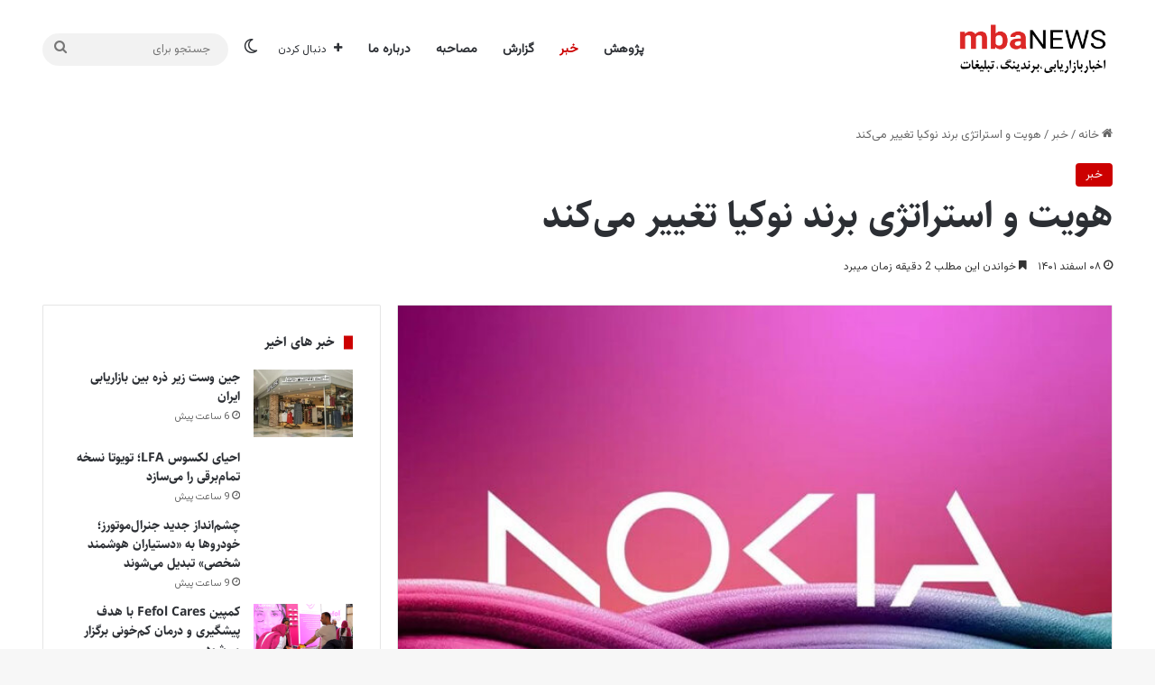

--- FILE ---
content_type: text/html; charset=UTF-8
request_url: https://mbanews.ir/%D9%87%D9%88%DB%8C%D8%AA-%D9%88-%D8%A7%D8%B3%D8%AA%D8%B1%D8%A7%D8%AA%DA%98%DB%8C-%D8%A8%D8%B1%D9%86%D8%AF-%D9%86%D9%88%DA%A9%DB%8C%D8%A7-%D8%AA%D8%BA%DB%8C%DB%8C%D8%B1-%D9%85%DB%8C%DA%A9/
body_size: 25134
content:
<!DOCTYPE html>
<html dir="rtl" lang="fa-IR" class="" data-skin="light">
<head>
	<meta charset="UTF-8" />
	<link rel="profile" href="https://gmpg.org/xfn/11" />
	
<meta http-equiv='x-dns-prefetch-control' content='on'>
<link rel='dns-prefetch' href='//cdnjs.cloudflare.com' />
<link rel='dns-prefetch' href='//ajax.googleapis.com' />
<link rel='dns-prefetch' href='//fonts.googleapis.com' />
<link rel='dns-prefetch' href='//fonts.gstatic.com' />
<link rel='dns-prefetch' href='//s.gravatar.com' />
<link rel='dns-prefetch' href='//www.google-analytics.com' />
<link rel='preload' as='script' href='https://ajax.googleapis.com/ajax/libs/webfont/1/webfont.js'>
<meta name='robots' content='index, follow, max-image-preview:large, max-snippet:-1, max-video-preview:-1' />

	<!-- This site is optimized with the Yoast SEO plugin v23.1 - https://yoast.com/wordpress/plugins/seo/ -->
	<title>هویت و استراتژی برند نوکیا تغییر می‌کند - ام بی ای نیوز</title>
	<link rel="canonical" href="https://mbanews.ir/هویت-و-استراتژی-برند-نوکیا-تغییر-میک/" />
	<meta property="og:locale" content="fa_IR" />
	<meta property="og:type" content="article" />
	<meta property="og:title" content="هویت و استراتژی برند نوکیا تغییر می‌کند - ام بی ای نیوز" />
	<meta property="og:description" content="دیروز روز بسیار شلوغی برای برند نوکیا بود. به نظر می‌رسد که این سازنده گوشی‌های تلفن همراه افسانه ای بالاخره به فکر ایجاد تغییرات در هویت و استراتژی خود افتاده است. در این راستا نوکیا سرانجام دست به طراحی یک لوگوی منحصر به فرد جدید زد.برای اولین بار در شش دهه گذشته نوکیا لوگوی خود &hellip;" />
	<meta property="og:url" content="https://mbanews.ir/هویت-و-استراتژی-برند-نوکیا-تغییر-میک/" />
	<meta property="og:site_name" content="ام بی ای نیوز" />
	<meta property="article:publisher" content="https://www.instagram.com/mbanews.ir" />
	<meta property="article:published_time" content="2023-02-27T05:45:19+00:00" />
	<meta property="article:modified_time" content="2024-05-25T07:43:53+00:00" />
	<meta property="og:image" content="https://mbanews.ir/wp-content/uploads/2023/10/1677476142_foto-copy-1.jpg" />
	<meta property="og:image:width" content="700" />
	<meta property="og:image:height" content="473" />
	<meta property="og:image:type" content="image/jpeg" />
	<meta name="author" content="milad" />
	<meta name="twitter:card" content="summary_large_image" />
	<meta name="twitter:creator" content="@mbanewsi" />
	<meta name="twitter:site" content="@mbanewsi" />
	<meta name="twitter:label1" content="نوشته‌شده بدست" />
	<meta name="twitter:data1" content="milad" />
	<script type="application/ld+json" class="yoast-schema-graph">{"@context":"https://schema.org","@graph":[{"@type":"Article","@id":"https://mbanews.ir/%d9%87%d9%88%db%8c%d8%aa-%d9%88-%d8%a7%d8%b3%d8%aa%d8%b1%d8%a7%d8%aa%da%98%db%8c-%d8%a8%d8%b1%d9%86%d8%af-%d9%86%d9%88%da%a9%db%8c%d8%a7-%d8%aa%d8%ba%db%8c%db%8c%d8%b1-%d9%85%db%8c%da%a9/#article","isPartOf":{"@id":"https://mbanews.ir/%d9%87%d9%88%db%8c%d8%aa-%d9%88-%d8%a7%d8%b3%d8%aa%d8%b1%d8%a7%d8%aa%da%98%db%8c-%d8%a8%d8%b1%d9%86%d8%af-%d9%86%d9%88%da%a9%db%8c%d8%a7-%d8%aa%d8%ba%db%8c%db%8c%d8%b1-%d9%85%db%8c%da%a9/"},"author":{"name":"milad","@id":"https://mbanews.ir/#/schema/person/6dce118818b593571c5bdfd5c624f836"},"headline":"هویت و استراتژی برند نوکیا تغییر می‌کند","datePublished":"2023-02-27T05:45:19+00:00","dateModified":"2024-05-25T07:43:53+00:00","mainEntityOfPage":{"@id":"https://mbanews.ir/%d9%87%d9%88%db%8c%d8%aa-%d9%88-%d8%a7%d8%b3%d8%aa%d8%b1%d8%a7%d8%aa%da%98%db%8c-%d8%a8%d8%b1%d9%86%d8%af-%d9%86%d9%88%da%a9%db%8c%d8%a7-%d8%aa%d8%ba%db%8c%db%8c%d8%b1-%d9%85%db%8c%da%a9/"},"wordCount":8,"commentCount":0,"publisher":{"@id":"https://mbanews.ir/#organization"},"image":{"@id":"https://mbanews.ir/%d9%87%d9%88%db%8c%d8%aa-%d9%88-%d8%a7%d8%b3%d8%aa%d8%b1%d8%a7%d8%aa%da%98%db%8c-%d8%a8%d8%b1%d9%86%d8%af-%d9%86%d9%88%da%a9%db%8c%d8%a7-%d8%aa%d8%ba%db%8c%db%8c%d8%b1-%d9%85%db%8c%da%a9/#primaryimage"},"thumbnailUrl":"https://mbanews.ir/wp-content/uploads/2023/10/1677476142_foto-copy-1.jpg","keywords":["انتخاب سردبیر","خبر","خبر اصلی","مارکتینگ"],"articleSection":["خبر"],"inLanguage":"fa-IR","potentialAction":[{"@type":"CommentAction","name":"Comment","target":["https://mbanews.ir/%d9%87%d9%88%db%8c%d8%aa-%d9%88-%d8%a7%d8%b3%d8%aa%d8%b1%d8%a7%d8%aa%da%98%db%8c-%d8%a8%d8%b1%d9%86%d8%af-%d9%86%d9%88%da%a9%db%8c%d8%a7-%d8%aa%d8%ba%db%8c%db%8c%d8%b1-%d9%85%db%8c%da%a9/#respond"]}]},{"@type":"WebPage","@id":"https://mbanews.ir/%d9%87%d9%88%db%8c%d8%aa-%d9%88-%d8%a7%d8%b3%d8%aa%d8%b1%d8%a7%d8%aa%da%98%db%8c-%d8%a8%d8%b1%d9%86%d8%af-%d9%86%d9%88%da%a9%db%8c%d8%a7-%d8%aa%d8%ba%db%8c%db%8c%d8%b1-%d9%85%db%8c%da%a9/","url":"https://mbanews.ir/%d9%87%d9%88%db%8c%d8%aa-%d9%88-%d8%a7%d8%b3%d8%aa%d8%b1%d8%a7%d8%aa%da%98%db%8c-%d8%a8%d8%b1%d9%86%d8%af-%d9%86%d9%88%da%a9%db%8c%d8%a7-%d8%aa%d8%ba%db%8c%db%8c%d8%b1-%d9%85%db%8c%da%a9/","name":"هویت و استراتژی برند نوکیا تغییر می‌کند - ام بی ای نیوز","isPartOf":{"@id":"https://mbanews.ir/#website"},"primaryImageOfPage":{"@id":"https://mbanews.ir/%d9%87%d9%88%db%8c%d8%aa-%d9%88-%d8%a7%d8%b3%d8%aa%d8%b1%d8%a7%d8%aa%da%98%db%8c-%d8%a8%d8%b1%d9%86%d8%af-%d9%86%d9%88%da%a9%db%8c%d8%a7-%d8%aa%d8%ba%db%8c%db%8c%d8%b1-%d9%85%db%8c%da%a9/#primaryimage"},"image":{"@id":"https://mbanews.ir/%d9%87%d9%88%db%8c%d8%aa-%d9%88-%d8%a7%d8%b3%d8%aa%d8%b1%d8%a7%d8%aa%da%98%db%8c-%d8%a8%d8%b1%d9%86%d8%af-%d9%86%d9%88%da%a9%db%8c%d8%a7-%d8%aa%d8%ba%db%8c%db%8c%d8%b1-%d9%85%db%8c%da%a9/#primaryimage"},"thumbnailUrl":"https://mbanews.ir/wp-content/uploads/2023/10/1677476142_foto-copy-1.jpg","datePublished":"2023-02-27T05:45:19+00:00","dateModified":"2024-05-25T07:43:53+00:00","breadcrumb":{"@id":"https://mbanews.ir/%d9%87%d9%88%db%8c%d8%aa-%d9%88-%d8%a7%d8%b3%d8%aa%d8%b1%d8%a7%d8%aa%da%98%db%8c-%d8%a8%d8%b1%d9%86%d8%af-%d9%86%d9%88%da%a9%db%8c%d8%a7-%d8%aa%d8%ba%db%8c%db%8c%d8%b1-%d9%85%db%8c%da%a9/#breadcrumb"},"inLanguage":"fa-IR","potentialAction":[{"@type":"ReadAction","target":["https://mbanews.ir/%d9%87%d9%88%db%8c%d8%aa-%d9%88-%d8%a7%d8%b3%d8%aa%d8%b1%d8%a7%d8%aa%da%98%db%8c-%d8%a8%d8%b1%d9%86%d8%af-%d9%86%d9%88%da%a9%db%8c%d8%a7-%d8%aa%d8%ba%db%8c%db%8c%d8%b1-%d9%85%db%8c%da%a9/"]}]},{"@type":"ImageObject","inLanguage":"fa-IR","@id":"https://mbanews.ir/%d9%87%d9%88%db%8c%d8%aa-%d9%88-%d8%a7%d8%b3%d8%aa%d8%b1%d8%a7%d8%aa%da%98%db%8c-%d8%a8%d8%b1%d9%86%d8%af-%d9%86%d9%88%da%a9%db%8c%d8%a7-%d8%aa%d8%ba%db%8c%db%8c%d8%b1-%d9%85%db%8c%da%a9/#primaryimage","url":"https://mbanews.ir/wp-content/uploads/2023/10/1677476142_foto-copy-1.jpg","contentUrl":"https://mbanews.ir/wp-content/uploads/2023/10/1677476142_foto-copy-1.jpg","width":700,"height":473},{"@type":"BreadcrumbList","@id":"https://mbanews.ir/%d9%87%d9%88%db%8c%d8%aa-%d9%88-%d8%a7%d8%b3%d8%aa%d8%b1%d8%a7%d8%aa%da%98%db%8c-%d8%a8%d8%b1%d9%86%d8%af-%d9%86%d9%88%da%a9%db%8c%d8%a7-%d8%aa%d8%ba%db%8c%db%8c%d8%b1-%d9%85%db%8c%da%a9/#breadcrumb","itemListElement":[{"@type":"ListItem","position":1,"name":"خانه","item":"https://mbanews.ir/"},{"@type":"ListItem","position":2,"name":"هویت و استراتژی برند نوکیا تغییر می‌کند"}]},{"@type":"WebSite","@id":"https://mbanews.ir/#website","url":"https://mbanews.ir/","name":"ام بی ای نیوز","description":"اخبار بازاریابی، برندینگ، تبلیغات","publisher":{"@id":"https://mbanews.ir/#organization"},"alternateName":"mbaNEWS","potentialAction":[{"@type":"SearchAction","target":{"@type":"EntryPoint","urlTemplate":"https://mbanews.ir/?s={search_term_string}"},"query-input":"required name=search_term_string"}],"inLanguage":"fa-IR"},{"@type":"Organization","@id":"https://mbanews.ir/#organization","name":"ام بی ای نیوز","url":"https://mbanews.ir/","logo":{"@type":"ImageObject","inLanguage":"fa-IR","@id":"https://mbanews.ir/#/schema/logo/image/","url":"https://mbanews.ir/wp-content/uploads/2024/06/logombanews-ai-1.png","contentUrl":"https://mbanews.ir/wp-content/uploads/2024/06/logombanews-ai-1.png","width":300,"height":169,"caption":"ام بی ای نیوز"},"image":{"@id":"https://mbanews.ir/#/schema/logo/image/"},"sameAs":["https://www.instagram.com/mbanews.ir","https://x.com/mbanewsi","https://www.linkedin.com/company/mbanews.ir","https://www.youtube.com/@mbaNEWS-ir","https://t.me/mbanews_ir","https://www.aparat.com/mbanews"]},{"@type":"Person","@id":"https://mbanews.ir/#/schema/person/6dce118818b593571c5bdfd5c624f836","name":"milad","image":{"@type":"ImageObject","inLanguage":"fa-IR","@id":"https://mbanews.ir/#/schema/person/image/","url":"https://secure.gravatar.com/avatar/c0dbe7e9d55ef19e434f57b26ef394aaaf6e1a4571a4256a413bd9a517ae8c1d?s=96&d=mm&r=g","contentUrl":"https://secure.gravatar.com/avatar/c0dbe7e9d55ef19e434f57b26ef394aaaf6e1a4571a4256a413bd9a517ae8c1d?s=96&d=mm&r=g","caption":"milad"},"url":"https://mbanews.ir/author/milad/"}]}</script>
	<!-- / Yoast SEO plugin. -->


<link rel="alternate" type="application/rss+xml" title="ام بی ای نیوز &raquo; خوراک" href="https://mbanews.ir/feed/" />
<link rel="alternate" type="application/rss+xml" title="ام بی ای نیوز &raquo; خوراک دیدگاه‌ها" href="https://mbanews.ir/comments/feed/" />
		<script type="text/javascript">
			try {
				if( 'undefined' != typeof localStorage ){
					var tieSkin = localStorage.getItem('tie-skin');
				}

				
				var html = document.getElementsByTagName('html')[0].classList,
						htmlSkin = 'light';

				if( html.contains('dark-skin') ){
					htmlSkin = 'dark';
				}

				if( tieSkin != null && tieSkin != htmlSkin ){
					html.add('tie-skin-inverted');
					var tieSkinInverted = true;
				}

				if( tieSkin == 'dark' ){
					html.add('dark-skin');
				}
				else if( tieSkin == 'light' ){
					html.remove( 'dark-skin' );
				}
				
			} catch(e) { console.log( e ) }

		</script>
		<link rel="alternate" type="application/rss+xml" title="ام بی ای نیوز &raquo; هویت و استراتژی برند نوکیا تغییر می‌کند خوراک دیدگاه‌ها" href="https://mbanews.ir/%d9%87%d9%88%db%8c%d8%aa-%d9%88-%d8%a7%d8%b3%d8%aa%d8%b1%d8%a7%d8%aa%da%98%db%8c-%d8%a8%d8%b1%d9%86%d8%af-%d9%86%d9%88%da%a9%db%8c%d8%a7-%d8%aa%d8%ba%db%8c%db%8c%d8%b1-%d9%85%db%8c%da%a9/feed/" />

		<style type="text/css">
			:root{				
			--tie-preset-gradient-1: linear-gradient(135deg, rgba(6, 147, 227, 1) 0%, rgb(155, 81, 224) 100%);
			--tie-preset-gradient-2: linear-gradient(135deg, rgb(122, 220, 180) 0%, rgb(0, 208, 130) 100%);
			--tie-preset-gradient-3: linear-gradient(135deg, rgba(252, 185, 0, 1) 0%, rgba(255, 105, 0, 1) 100%);
			--tie-preset-gradient-4: linear-gradient(135deg, rgba(255, 105, 0, 1) 0%, rgb(207, 46, 46) 100%);
			--tie-preset-gradient-5: linear-gradient(135deg, rgb(238, 238, 238) 0%, rgb(169, 184, 195) 100%);
			--tie-preset-gradient-6: linear-gradient(135deg, rgb(74, 234, 220) 0%, rgb(151, 120, 209) 20%, rgb(207, 42, 186) 40%, rgb(238, 44, 130) 60%, rgb(251, 105, 98) 80%, rgb(254, 248, 76) 100%);
			--tie-preset-gradient-7: linear-gradient(135deg, rgb(255, 206, 236) 0%, rgb(152, 150, 240) 100%);
			--tie-preset-gradient-8: linear-gradient(135deg, rgb(254, 205, 165) 0%, rgb(254, 45, 45) 50%, rgb(107, 0, 62) 100%);
			--tie-preset-gradient-9: linear-gradient(135deg, rgb(255, 203, 112) 0%, rgb(199, 81, 192) 50%, rgb(65, 88, 208) 100%);
			--tie-preset-gradient-10: linear-gradient(135deg, rgb(255, 245, 203) 0%, rgb(182, 227, 212) 50%, rgb(51, 167, 181) 100%);
			--tie-preset-gradient-11: linear-gradient(135deg, rgb(202, 248, 128) 0%, rgb(113, 206, 126) 100%);
			--tie-preset-gradient-12: linear-gradient(135deg, rgb(2, 3, 129) 0%, rgb(40, 116, 252) 100%);
			--tie-preset-gradient-13: linear-gradient(135deg, #4D34FA, #ad34fa);
			--tie-preset-gradient-14: linear-gradient(135deg, #0057FF, #31B5FF);
			--tie-preset-gradient-15: linear-gradient(135deg, #FF007A, #FF81BD);
			--tie-preset-gradient-16: linear-gradient(135deg, #14111E, #4B4462);
			--tie-preset-gradient-17: linear-gradient(135deg, #F32758, #FFC581);

			
					--main-nav-background: #FFFFFF;
					--main-nav-secondry-background: rgba(0,0,0,0.03);
					--main-nav-primary-color: #0088ff;
					--main-nav-contrast-primary-color: #FFFFFF;
					--main-nav-text-color: #2c2f34;
					--main-nav-secondry-text-color: rgba(0,0,0,0.5);
					--main-nav-main-border-color: rgba(0,0,0,0.1);
					--main-nav-secondry-border-color: rgba(0,0,0,0.08);
				
			}
		</style>
	<link rel="alternate" title="oEmbed (JSON)" type="application/json+oembed" href="https://mbanews.ir/wp-json/oembed/1.0/embed?url=https%3A%2F%2Fmbanews.ir%2F%25d9%2587%25d9%2588%25db%258c%25d8%25aa-%25d9%2588-%25d8%25a7%25d8%25b3%25d8%25aa%25d8%25b1%25d8%25a7%25d8%25aa%25da%2598%25db%258c-%25d8%25a8%25d8%25b1%25d9%2586%25d8%25af-%25d9%2586%25d9%2588%25da%25a9%25db%258c%25d8%25a7-%25d8%25aa%25d8%25ba%25db%258c%25db%258c%25d8%25b1-%25d9%2585%25db%258c%25da%25a9%2F" />
<link rel="alternate" title="oEmbed (XML)" type="text/xml+oembed" href="https://mbanews.ir/wp-json/oembed/1.0/embed?url=https%3A%2F%2Fmbanews.ir%2F%25d9%2587%25d9%2588%25db%258c%25d8%25aa-%25d9%2588-%25d8%25a7%25d8%25b3%25d8%25aa%25d8%25b1%25d8%25a7%25d8%25aa%25da%2598%25db%258c-%25d8%25a8%25d8%25b1%25d9%2586%25d8%25af-%25d9%2586%25d9%2588%25da%25a9%25db%258c%25d8%25a7-%25d8%25aa%25d8%25ba%25db%258c%25db%258c%25d8%25b1-%25d9%2585%25db%258c%25da%25a9%2F&#038;format=xml" />
<meta name="viewport" content="width=device-width, initial-scale=1.0" /><style id='wp-img-auto-sizes-contain-inline-css' type='text/css'>
img:is([sizes=auto i],[sizes^="auto," i]){contain-intrinsic-size:3000px 1500px}
/*# sourceURL=wp-img-auto-sizes-contain-inline-css */
</style>
<style id='wp-emoji-styles-inline-css' type='text/css'>

	img.wp-smiley, img.emoji {
		display: inline !important;
		border: none !important;
		box-shadow: none !important;
		height: 1em !important;
		width: 1em !important;
		margin: 0 0.07em !important;
		vertical-align: -0.1em !important;
		background: none !important;
		padding: 0 !important;
	}
/*# sourceURL=wp-emoji-styles-inline-css */
</style>
<link rel='stylesheet' id='tie-css-base-css' href='https://mbanews.ir/wp-content/themes/jannah/assets/css/base.min.css?ver=7.0.2' type='text/css' media='all' />
<link rel='stylesheet' id='tie-css-styles-css' href='https://mbanews.ir/wp-content/themes/jannah/assets/css/style.min.css?ver=7.0.2' type='text/css' media='all' />
<link rel='stylesheet' id='tie-css-widgets-css' href='https://mbanews.ir/wp-content/themes/jannah/assets/css/widgets.min.css?ver=7.0.2' type='text/css' media='all' />
<link rel='stylesheet' id='tie-css-helpers-css' href='https://mbanews.ir/wp-content/themes/jannah/assets/css/helpers.min.css?ver=7.0.2' type='text/css' media='all' />
<link rel='stylesheet' id='tie-fontawesome5-css' href='https://mbanews.ir/wp-content/themes/jannah/assets/css/fontawesome.css?ver=7.0.2' type='text/css' media='all' />
<link rel='stylesheet' id='tie-css-ilightbox-css' href='https://mbanews.ir/wp-content/themes/jannah/assets/ilightbox/dark-skin/skin.css?ver=7.0.2' type='text/css' media='all' />
<link rel='stylesheet' id='tie-css-shortcodes-css' href='https://mbanews.ir/wp-content/themes/jannah/assets/css/plugins/shortcodes.min.css?ver=7.0.2' type='text/css' media='all' />
<link rel='stylesheet' id='tie-css-single-css' href='https://mbanews.ir/wp-content/themes/jannah/assets/css/single.min.css?ver=7.0.2' type='text/css' media='all' />
<link rel='stylesheet' id='tie-css-print-css' href='https://mbanews.ir/wp-content/themes/jannah/assets/css/print.css?ver=7.0.2' type='text/css' media='print' />
<style id='tie-css-print-inline-css' type='text/css'>
@font-face {font-family: 'Sahel';font-display: swap;src: url('https://mbanews.ir/wp-content/uploads/2023/10/Sahel-Bold-FD.eot');src: url('https://mbanews.ir/wp-content/uploads/2023/10/Sahel-Bold-FD.eot?#iefix') format('embedded-opentype'),url('https://mbanews.ir/wp-content/uploads/2023/10/Sahel-Bold-FD.woff2') format('woff2'),url('https://mbanews.ir/wp-content/uploads/2023/10/Sahel-Bold-FD.woff') format('woff');}.wf-active body{font-family: 'Vazirmatn';}.logo-text,h1,h2,h3,h4,h5,h6,.the-subtitle{font-family: 'Sahel';}#top-nav .top-menu > ul > li > a{}#top-nav{line-height: 3.5em}#main-nav .main-menu > ul > li > a{text-transform: uppercase;}#tie-wrapper .mag-box.big-post-left-box li:not(:first-child) .post-title,#tie-wrapper .mag-box.big-post-top-box li:not(:first-child) .post-title,#tie-wrapper .mag-box.half-box li:not(:first-child) .post-title,#tie-wrapper .mag-box.big-thumb-left-box li:not(:first-child) .post-title,#tie-wrapper .mag-box.scrolling-box .slide .post-title,#tie-wrapper .mag-box.miscellaneous-box li:not(:first-child) .post-title{font-weight: 500;}:root:root{--brand-color: #cc0000;--dark-brand-color: #9a0000;--bright-color: #FFFFFF;--base-color: #2c2f34;}#reading-position-indicator{box-shadow: 0 0 10px rgba( 204,0,0,0.7);}:root:root{--brand-color: #cc0000;--dark-brand-color: #9a0000;--bright-color: #FFFFFF;--base-color: #2c2f34;}#reading-position-indicator{box-shadow: 0 0 10px rgba( 204,0,0,0.7);}#header-notification-bar{background: #6b6b6b;}.social-icons-item .custom-link-1-social-icon{background-color: #ed005e !important;}.social-icons-item .custom-link-1-social-icon span{color: #ed005e;}.tie-cat-2,.tie-cat-item-2 > span{background-color:#e67e22 !important;color:#FFFFFF !important;}.tie-cat-2:after{border-top-color:#e67e22 !important;}.tie-cat-2:hover{background-color:#c86004 !important;}.tie-cat-2:hover:after{border-top-color:#c86004 !important;}.tie-cat-9,.tie-cat-item-9 > span{background-color:#2ecc71 !important;color:#FFFFFF !important;}.tie-cat-9:after{border-top-color:#2ecc71 !important;}.tie-cat-9:hover{background-color:#10ae53 !important;}.tie-cat-9:hover:after{border-top-color:#10ae53 !important;}.tie-cat-13,.tie-cat-item-13 > span{background-color:#9b59b6 !important;color:#FFFFFF !important;}.tie-cat-13:after{border-top-color:#9b59b6 !important;}.tie-cat-13:hover{background-color:#7d3b98 !important;}.tie-cat-13:hover:after{border-top-color:#7d3b98 !important;}.tie-cat-14,.tie-cat-item-14 > span{background-color:#34495e !important;color:#FFFFFF !important;}.tie-cat-14:after{border-top-color:#34495e !important;}.tie-cat-14:hover{background-color:#162b40 !important;}.tie-cat-14:hover:after{border-top-color:#162b40 !important;}.tie-cat-17,.tie-cat-item-17 > span{background-color:#795548 !important;color:#FFFFFF !important;}.tie-cat-17:after{border-top-color:#795548 !important;}.tie-cat-17:hover{background-color:#5b372a !important;}.tie-cat-17:hover:after{border-top-color:#5b372a !important;}.tie-cat-18,.tie-cat-item-18 > span{background-color:#4CAF50 !important;color:#FFFFFF !important;}.tie-cat-18:after{border-top-color:#4CAF50 !important;}.tie-cat-18:hover{background-color:#2e9132 !important;}.tie-cat-18:hover:after{border-top-color:#2e9132 !important;}@media (min-width: 1200px){.container{width: auto;}}@media (min-width: 992px){.container,.boxed-layout #tie-wrapper,.boxed-layout .fixed-nav,.wide-next-prev-slider-wrapper .slider-main-container{max-width: 95%;}.boxed-layout .container{max-width: 100%;}}
/*# sourceURL=tie-css-print-inline-css */
</style>
<script type="text/javascript" src="https://mbanews.ir/wp-includes/js/jquery/jquery.min.js?ver=3.7.1" id="jquery-core-js"></script>
<script type="text/javascript" src="https://mbanews.ir/wp-includes/js/jquery/jquery-migrate.min.js?ver=3.4.1" id="jquery-migrate-js"></script>
<link rel="https://api.w.org/" href="https://mbanews.ir/wp-json/" /><link rel="alternate" title="JSON" type="application/json" href="https://mbanews.ir/wp-json/wp/v2/posts/1224" /><link rel="EditURI" type="application/rsd+xml" title="RSD" href="https://mbanews.ir/xmlrpc.php?rsd" />
<link rel="stylesheet" href="https://mbanews.ir/wp-content/themes/jannah/rtl.css" type="text/css" media="screen" /><meta name="generator" content="WordPress 6.9" />
<link rel='shortlink' href='https://mbanews.ir/?p=1224' />
<meta http-equiv="X-UA-Compatible" content="IE=edge">
<link rel="icon" href="https://mbanews.ir/wp-content/uploads/2023/10/cropped-logo-mba-1-32x32.png" sizes="32x32" />
<link rel="icon" href="https://mbanews.ir/wp-content/uploads/2023/10/cropped-logo-mba-1-192x192.png" sizes="192x192" />
<link rel="apple-touch-icon" href="https://mbanews.ir/wp-content/uploads/2023/10/cropped-logo-mba-1-180x180.png" />
<meta name="msapplication-TileImage" content="https://mbanews.ir/wp-content/uploads/2023/10/cropped-logo-mba-1-270x270.png" />
		<style type="text/css" id="wp-custom-css">
			#tiepost-575-section-3871 .tie-col-md-12  {
	padding-left:0px!important;
	padding-right:0px!important;
}
#tiepost-575-section-3871 > div {
	padding:0px;
}
.archive-title-wrapper .page-title{
	font-size:20px;
}		</style>
			
	
	
	
	
<!-- Google tag (gtag.js) -->
<script async src="https://www.googletagmanager.com/gtag/js?id=G-FX6SWJ0BB0"></script>
<script>
  window.dataLayer = window.dataLayer || [];
  function gtag(){dataLayer.push(arguments);}
  gtag('js', new Date());

  gtag('config', 'G-FX6SWJ0BB0');
</script>





<!-- Start of Woopra Code -->
<script>
  !function(){var t,o,c,e=window,n=document,r=arguments,a="script",i=["call","cancelAction","config","identify","push","track","trackClick","trackForm","update","visit"],s=function(){var t,o=this,c=function(t){o[t]=function(){return o._e.push([t].concat(Array.prototype.slice.call(arguments,0))),o}};for(o._e=[],t=0;t<i.length;t++)c(i[t])};for(e.__woo=e.__woo||{},t=0;t<r.length;t++)e.__woo[r[t]]=e[r[t]]=e[r[t]]||new s;(o=n.createElement(a)).async=1,o.src="https://static.woopra.com/js/w.js",(c=n.getElementsByTagName(a)[0]).parentNode.insertBefore(o,c)}("woopra");

  woopra.config({
    domain: "mbanews.ir",
    outgoing_tracking: true,
    download_tracking: true,
    click_tracking: true
  });
  
  woopra.track();
</script>
<!-- End of Woopra Code -->





<style id='global-styles-inline-css' type='text/css'>
:root{--wp--preset--aspect-ratio--square: 1;--wp--preset--aspect-ratio--4-3: 4/3;--wp--preset--aspect-ratio--3-4: 3/4;--wp--preset--aspect-ratio--3-2: 3/2;--wp--preset--aspect-ratio--2-3: 2/3;--wp--preset--aspect-ratio--16-9: 16/9;--wp--preset--aspect-ratio--9-16: 9/16;--wp--preset--color--black: #000000;--wp--preset--color--cyan-bluish-gray: #abb8c3;--wp--preset--color--white: #ffffff;--wp--preset--color--pale-pink: #f78da7;--wp--preset--color--vivid-red: #cf2e2e;--wp--preset--color--luminous-vivid-orange: #ff6900;--wp--preset--color--luminous-vivid-amber: #fcb900;--wp--preset--color--light-green-cyan: #7bdcb5;--wp--preset--color--vivid-green-cyan: #00d084;--wp--preset--color--pale-cyan-blue: #8ed1fc;--wp--preset--color--vivid-cyan-blue: #0693e3;--wp--preset--color--vivid-purple: #9b51e0;--wp--preset--gradient--vivid-cyan-blue-to-vivid-purple: linear-gradient(135deg,rgb(6,147,227) 0%,rgb(155,81,224) 100%);--wp--preset--gradient--light-green-cyan-to-vivid-green-cyan: linear-gradient(135deg,rgb(122,220,180) 0%,rgb(0,208,130) 100%);--wp--preset--gradient--luminous-vivid-amber-to-luminous-vivid-orange: linear-gradient(135deg,rgb(252,185,0) 0%,rgb(255,105,0) 100%);--wp--preset--gradient--luminous-vivid-orange-to-vivid-red: linear-gradient(135deg,rgb(255,105,0) 0%,rgb(207,46,46) 100%);--wp--preset--gradient--very-light-gray-to-cyan-bluish-gray: linear-gradient(135deg,rgb(238,238,238) 0%,rgb(169,184,195) 100%);--wp--preset--gradient--cool-to-warm-spectrum: linear-gradient(135deg,rgb(74,234,220) 0%,rgb(151,120,209) 20%,rgb(207,42,186) 40%,rgb(238,44,130) 60%,rgb(251,105,98) 80%,rgb(254,248,76) 100%);--wp--preset--gradient--blush-light-purple: linear-gradient(135deg,rgb(255,206,236) 0%,rgb(152,150,240) 100%);--wp--preset--gradient--blush-bordeaux: linear-gradient(135deg,rgb(254,205,165) 0%,rgb(254,45,45) 50%,rgb(107,0,62) 100%);--wp--preset--gradient--luminous-dusk: linear-gradient(135deg,rgb(255,203,112) 0%,rgb(199,81,192) 50%,rgb(65,88,208) 100%);--wp--preset--gradient--pale-ocean: linear-gradient(135deg,rgb(255,245,203) 0%,rgb(182,227,212) 50%,rgb(51,167,181) 100%);--wp--preset--gradient--electric-grass: linear-gradient(135deg,rgb(202,248,128) 0%,rgb(113,206,126) 100%);--wp--preset--gradient--midnight: linear-gradient(135deg,rgb(2,3,129) 0%,rgb(40,116,252) 100%);--wp--preset--font-size--small: 13px;--wp--preset--font-size--medium: 20px;--wp--preset--font-size--large: 36px;--wp--preset--font-size--x-large: 42px;--wp--preset--spacing--20: 0.44rem;--wp--preset--spacing--30: 0.67rem;--wp--preset--spacing--40: 1rem;--wp--preset--spacing--50: 1.5rem;--wp--preset--spacing--60: 2.25rem;--wp--preset--spacing--70: 3.38rem;--wp--preset--spacing--80: 5.06rem;--wp--preset--shadow--natural: 6px 6px 9px rgba(0, 0, 0, 0.2);--wp--preset--shadow--deep: 12px 12px 50px rgba(0, 0, 0, 0.4);--wp--preset--shadow--sharp: 6px 6px 0px rgba(0, 0, 0, 0.2);--wp--preset--shadow--outlined: 6px 6px 0px -3px rgb(255, 255, 255), 6px 6px rgb(0, 0, 0);--wp--preset--shadow--crisp: 6px 6px 0px rgb(0, 0, 0);}:where(.is-layout-flex){gap: 0.5em;}:where(.is-layout-grid){gap: 0.5em;}body .is-layout-flex{display: flex;}.is-layout-flex{flex-wrap: wrap;align-items: center;}.is-layout-flex > :is(*, div){margin: 0;}body .is-layout-grid{display: grid;}.is-layout-grid > :is(*, div){margin: 0;}:where(.wp-block-columns.is-layout-flex){gap: 2em;}:where(.wp-block-columns.is-layout-grid){gap: 2em;}:where(.wp-block-post-template.is-layout-flex){gap: 1.25em;}:where(.wp-block-post-template.is-layout-grid){gap: 1.25em;}.has-black-color{color: var(--wp--preset--color--black) !important;}.has-cyan-bluish-gray-color{color: var(--wp--preset--color--cyan-bluish-gray) !important;}.has-white-color{color: var(--wp--preset--color--white) !important;}.has-pale-pink-color{color: var(--wp--preset--color--pale-pink) !important;}.has-vivid-red-color{color: var(--wp--preset--color--vivid-red) !important;}.has-luminous-vivid-orange-color{color: var(--wp--preset--color--luminous-vivid-orange) !important;}.has-luminous-vivid-amber-color{color: var(--wp--preset--color--luminous-vivid-amber) !important;}.has-light-green-cyan-color{color: var(--wp--preset--color--light-green-cyan) !important;}.has-vivid-green-cyan-color{color: var(--wp--preset--color--vivid-green-cyan) !important;}.has-pale-cyan-blue-color{color: var(--wp--preset--color--pale-cyan-blue) !important;}.has-vivid-cyan-blue-color{color: var(--wp--preset--color--vivid-cyan-blue) !important;}.has-vivid-purple-color{color: var(--wp--preset--color--vivid-purple) !important;}.has-black-background-color{background-color: var(--wp--preset--color--black) !important;}.has-cyan-bluish-gray-background-color{background-color: var(--wp--preset--color--cyan-bluish-gray) !important;}.has-white-background-color{background-color: var(--wp--preset--color--white) !important;}.has-pale-pink-background-color{background-color: var(--wp--preset--color--pale-pink) !important;}.has-vivid-red-background-color{background-color: var(--wp--preset--color--vivid-red) !important;}.has-luminous-vivid-orange-background-color{background-color: var(--wp--preset--color--luminous-vivid-orange) !important;}.has-luminous-vivid-amber-background-color{background-color: var(--wp--preset--color--luminous-vivid-amber) !important;}.has-light-green-cyan-background-color{background-color: var(--wp--preset--color--light-green-cyan) !important;}.has-vivid-green-cyan-background-color{background-color: var(--wp--preset--color--vivid-green-cyan) !important;}.has-pale-cyan-blue-background-color{background-color: var(--wp--preset--color--pale-cyan-blue) !important;}.has-vivid-cyan-blue-background-color{background-color: var(--wp--preset--color--vivid-cyan-blue) !important;}.has-vivid-purple-background-color{background-color: var(--wp--preset--color--vivid-purple) !important;}.has-black-border-color{border-color: var(--wp--preset--color--black) !important;}.has-cyan-bluish-gray-border-color{border-color: var(--wp--preset--color--cyan-bluish-gray) !important;}.has-white-border-color{border-color: var(--wp--preset--color--white) !important;}.has-pale-pink-border-color{border-color: var(--wp--preset--color--pale-pink) !important;}.has-vivid-red-border-color{border-color: var(--wp--preset--color--vivid-red) !important;}.has-luminous-vivid-orange-border-color{border-color: var(--wp--preset--color--luminous-vivid-orange) !important;}.has-luminous-vivid-amber-border-color{border-color: var(--wp--preset--color--luminous-vivid-amber) !important;}.has-light-green-cyan-border-color{border-color: var(--wp--preset--color--light-green-cyan) !important;}.has-vivid-green-cyan-border-color{border-color: var(--wp--preset--color--vivid-green-cyan) !important;}.has-pale-cyan-blue-border-color{border-color: var(--wp--preset--color--pale-cyan-blue) !important;}.has-vivid-cyan-blue-border-color{border-color: var(--wp--preset--color--vivid-cyan-blue) !important;}.has-vivid-purple-border-color{border-color: var(--wp--preset--color--vivid-purple) !important;}.has-vivid-cyan-blue-to-vivid-purple-gradient-background{background: var(--wp--preset--gradient--vivid-cyan-blue-to-vivid-purple) !important;}.has-light-green-cyan-to-vivid-green-cyan-gradient-background{background: var(--wp--preset--gradient--light-green-cyan-to-vivid-green-cyan) !important;}.has-luminous-vivid-amber-to-luminous-vivid-orange-gradient-background{background: var(--wp--preset--gradient--luminous-vivid-amber-to-luminous-vivid-orange) !important;}.has-luminous-vivid-orange-to-vivid-red-gradient-background{background: var(--wp--preset--gradient--luminous-vivid-orange-to-vivid-red) !important;}.has-very-light-gray-to-cyan-bluish-gray-gradient-background{background: var(--wp--preset--gradient--very-light-gray-to-cyan-bluish-gray) !important;}.has-cool-to-warm-spectrum-gradient-background{background: var(--wp--preset--gradient--cool-to-warm-spectrum) !important;}.has-blush-light-purple-gradient-background{background: var(--wp--preset--gradient--blush-light-purple) !important;}.has-blush-bordeaux-gradient-background{background: var(--wp--preset--gradient--blush-bordeaux) !important;}.has-luminous-dusk-gradient-background{background: var(--wp--preset--gradient--luminous-dusk) !important;}.has-pale-ocean-gradient-background{background: var(--wp--preset--gradient--pale-ocean) !important;}.has-electric-grass-gradient-background{background: var(--wp--preset--gradient--electric-grass) !important;}.has-midnight-gradient-background{background: var(--wp--preset--gradient--midnight) !important;}.has-small-font-size{font-size: var(--wp--preset--font-size--small) !important;}.has-medium-font-size{font-size: var(--wp--preset--font-size--medium) !important;}.has-large-font-size{font-size: var(--wp--preset--font-size--large) !important;}.has-x-large-font-size{font-size: var(--wp--preset--font-size--x-large) !important;}
/*# sourceURL=global-styles-inline-css */
</style>
</head>

<body id="tie-body" class="rtl wp-singular post-template-default single single-post postid-1224 single-format-standard wp-theme-jannah tie-no-js is-percent-width wrapper-has-shadow block-head-8 magazine1 is-thumb-overlay-disabled is-desktop is-header-layout-1 sidebar-left has-sidebar post-layout-3 wide-title-narrow-media has-mobile-share hide_share_post_top hide_share_post_bottom">



<div class="background-overlay">

	<div id="tie-container" class="site tie-container">

		
		<div id="tie-wrapper">

			
<header id="theme-header" class="theme-header header-layout-1 main-nav-light main-nav-default-light main-nav-below no-stream-item has-normal-width-logo mobile-header-default">
	
<div class="main-nav-wrapper">
	<nav id="main-nav" data-skin="search-in-main-nav" class="main-nav header-nav live-search-parent has-custom-sticky-menu menu-style-minimal" style="line-height:110px" aria-label="منوی اصلی">
		<div class="container">

			<div class="main-menu-wrapper">

				<div id="mobile-header-components-area_1" class="mobile-header-components"><ul class="components"><li class="mobile-component_menu custom-menu-link"><a href="#" id="mobile-menu-icon" class=""><span class="tie-mobile-menu-icon nav-icon is-layout-1"></span><span class="screen-reader-text">منو</span></a></li></ul></div>
						<div class="header-layout-1-logo" style="width:300px">
							
		<div id="logo" class="image-logo" style="margin-top: 5px; margin-bottom: 5px;">

			
			<a title="mbanews" href="https://mbanews.ir/">
				
				<picture class="tie-logo-default tie-logo-picture">
					<source class="tie-logo-source-default tie-logo-source" srcset="https://mbanews.ir/wp-content/uploads/2023/10/logombanews-ai-1.png" media="(max-width:991px)">
					<source class="tie-logo-source-default tie-logo-source" srcset="https://mbanews.ir/wp-content/uploads/2023/10/logombanews-ai-1.png">
					<img class="tie-logo-img-default tie-logo-img" src="https://mbanews.ir/wp-content/uploads/2023/10/logombanews-ai-1.png" alt="mbanews" width="300" height="100" style="max-height:100px; width: auto;" />
				</picture>
						</a>

			
		</div><!-- #logo /-->

								</div>

						<div id="mobile-header-components-area_2" class="mobile-header-components"><ul class="components"><li class="mobile-component_search custom-menu-link">
				<a href="#" class="tie-search-trigger-mobile">
					<span class="tie-icon-search tie-search-icon" aria-hidden="true"></span>
					<span class="screen-reader-text">جستجو برای</span>
				</a>
			</li></ul></div>
				<div id="menu-components-wrap">

					
							<div id="single-sticky-menu-contents">

							

							</div>
							
					<div class="main-menu main-menu-wrap">
						<div id="main-nav-menu" class="main-menu header-menu"><ul id="menu-%d9%81%d9%87%d8%b1%d8%b3%d8%aa-%d8%a7%d8%b5%d9%84%db%8c" class="menu"><li id="menu-item-7334" class="menu-item menu-item-type-taxonomy menu-item-object-category menu-item-7334"><a href="https://mbanews.ir/category/%d9%be%da%98%d9%88%d9%87%d8%b4/">پژوهش</a></li>
<li id="menu-item-7335" class="menu-item menu-item-type-taxonomy menu-item-object-category current-post-ancestor current-menu-parent current-post-parent menu-item-7335 tie-current-menu"><a href="https://mbanews.ir/category/%d8%ae%d8%a8%d8%b1/">خبر</a></li>
<li id="menu-item-7337" class="menu-item menu-item-type-taxonomy menu-item-object-category menu-item-7337"><a href="https://mbanews.ir/category/%da%af%d8%b2%d8%a7%d8%b1%d8%b4/">گزارش</a></li>
<li id="menu-item-7338" class="menu-item menu-item-type-taxonomy menu-item-object-category menu-item-7338"><a href="https://mbanews.ir/category/%d9%85%d8%b5%d8%a7%d8%ad%d8%a8%d9%87/">مصاحبه</a></li>
<li id="menu-item-19481" class="menu-item menu-item-type-post_type menu-item-object-page menu-item-19481"><a href="https://mbanews.ir/%d8%af%d8%b1%d8%a8%d8%a7%d8%b1%d9%87-%d9%85%d8%a7/">درباره ما</a></li>
</ul></div>					</div><!-- .main-menu /-->

					<ul class="components">		<li class="list-social-icons menu-item custom-menu-link">
			<a href="#" class="follow-btn">
				<span class="tie-icon-plus" aria-hidden="true"></span>
				<span class="follow-text">دنبال کردن</span>
			</a>
			<ul class="dropdown-social-icons comp-sub-menu"><li class="social-icons-item"><a class="social-link twitter-social-icon" rel="external noopener nofollow" target="_blank" href="https://x.com/mbanewsi?s=21"><span class="tie-social-icon tie-icon-twitter"></span><span class="social-text">X</span></a></li><li class="social-icons-item"><a class="social-link linkedin-social-icon" rel="external noopener nofollow" target="_blank" href="https://www.linkedin.com/company/mbanews.ir/"><span class="tie-social-icon tie-icon-linkedin"></span><span class="social-text">لینکدین</span></a></li><li class="social-icons-item"><a class="social-link youtube-social-icon" rel="external noopener nofollow" target="_blank" href="https://www.youtube.com/@mbaNEWS-ir"><span class="tie-social-icon tie-icon-youtube"></span><span class="social-text">یوتیوب</span></a></li><li class="social-icons-item"><a class="social-link instagram-social-icon" rel="external noopener nofollow" target="_blank" href="https://www.instagram.com/mbanews.ir?igsh=N2w1aDR1MGE1aDZr&#038;utm_source=qr"><span class="tie-social-icon tie-icon-instagram"></span><span class="social-text">اینستاگرام</span></a></li><li class="social-icons-item"><a class="social-link telegram-social-icon" rel="external noopener nofollow" target="_blank" href="https://t.me/mbanews_ir"><span class="tie-social-icon tie-icon-paper-plane"></span><span class="social-text">تلگرام</span></a></li><li class="social-icons-item"><a class="social-link social-custom-link custom-link-1-social-icon" rel="external noopener nofollow" target="_blank" href="https://www.aparat.com/mbanews"><span class="tie-social-icon fas fa-video"></span><span class="social-text">آپارات</span></a></li></ul><!-- #dropdown-social-icons /-->		</li><!-- #list-social-icons /-->
			<li class="skin-icon menu-item custom-menu-link">
		<a href="#" class="change-skin" title="تغییر پوسته">
			<span class="tie-icon-moon change-skin-icon" aria-hidden="true"></span>
			<span class="screen-reader-text">تغییر پوسته</span>
		</a>
	</li>
				<li class="search-bar menu-item custom-menu-link" aria-label="جستجو">
				<form method="get" id="search" action="https://mbanews.ir/">
					<input id="search-input" class="is-ajax-search"  inputmode="search" type="text" name="s" title="جستجو برای" placeholder="جستجو برای" />
					<button id="search-submit" type="submit">
						<span class="tie-icon-search tie-search-icon" aria-hidden="true"></span>
						<span class="screen-reader-text">جستجو برای</span>
					</button>
				</form>
			</li>
			</ul><!-- Components -->
				</div><!-- #menu-components-wrap /-->
			</div><!-- .main-menu-wrapper /-->
		</div><!-- .container /-->

			</nav><!-- #main-nav /-->
</div><!-- .main-nav-wrapper /-->

</header>

		<script type="text/javascript">
			try{if("undefined"!=typeof localStorage){var header,mnIsDark=!1,tnIsDark=!1;(header=document.getElementById("theme-header"))&&((header=header.classList).contains("main-nav-default-dark")&&(mnIsDark=!0),header.contains("top-nav-default-dark")&&(tnIsDark=!0),"dark"==tieSkin?(header.add("main-nav-dark","top-nav-dark"),header.remove("main-nav-light","top-nav-light")):"light"==tieSkin&&(mnIsDark||(header.remove("main-nav-dark"),header.add("main-nav-light")),tnIsDark||(header.remove("top-nav-dark"),header.add("top-nav-light"))))}}catch(a){console.log(a)}
		</script>
		
			<div class="container fullwidth-entry-title-wrapper">
				<div class="container-wrapper fullwidth-entry-title">
<header class="entry-header-outer">

	<nav id="breadcrumb"><a href="https://mbanews.ir/"><span class="tie-icon-home" aria-hidden="true"></span> خانه</a><em class="delimiter">/</em><a href="https://mbanews.ir/category/%d8%ae%d8%a8%d8%b1/">خبر</a><em class="delimiter">/</em><span class="current">هویت و استراتژی برند نوکیا تغییر می‌کند</span></nav><script type="application/ld+json">{"@context":"http:\/\/schema.org","@type":"BreadcrumbList","@id":"#Breadcrumb","itemListElement":[{"@type":"ListItem","position":1,"item":{"name":"\u062e\u0627\u0646\u0647","@id":"https:\/\/mbanews.ir\/"}},{"@type":"ListItem","position":2,"item":{"name":"\u062e\u0628\u0631","@id":"https:\/\/mbanews.ir\/category\/%d8%ae%d8%a8%d8%b1\/"}}]}</script>
	<div class="entry-header">

		<span class="post-cat-wrap"><a class="post-cat tie-cat-77" href="https://mbanews.ir/category/%d8%ae%d8%a8%d8%b1/">خبر</a></span>
		<h1 class="post-title entry-title">
			هویت و استراتژی برند نوکیا تغییر می‌کند		</h1>

		<div class="single-post-meta post-meta clearfix"><span class="date meta-item tie-icon">۰۸ اسفند ۱۴۰۱</span><div class="tie-alignright"><span class="meta-reading-time meta-item"><span class="tie-icon-bookmark" aria-hidden="true"></span> خواندن این مطلب 2 دقیقه زمان میبرد</span> </div></div><!-- .post-meta -->	</div><!-- .entry-header /-->

	
	
</header><!-- .entry-header-outer /-->


				</div>
			</div>
		<div id="content" class="site-content container"><div id="main-content-row" class="tie-row main-content-row">

<div class="main-content tie-col-md-8 tie-col-xs-12" role="main">

	
	<article id="the-post" class="container-wrapper post-content tie-standard">

		<div  class="featured-area"><div class="featured-area-inner"><figure class="single-featured-image"><img width="700" height="470" src="https://mbanews.ir/wp-content/uploads/2023/10/1677476142_foto-copy-1-700x470.jpg" class="attachment-jannah-image-post size-jannah-image-post wp-post-image" alt="" data-main-img="1" decoding="async" fetchpriority="high" /></figure></div></div>

		<div class="entry-content entry clearfix">

			
			<p>دیروز روز بسیار شلوغی برای برند نوکیا بود. به نظر می‌رسد که این سازنده گوشی‌های تلفن همراه افسانه ای بالاخره به فکر ایجاد تغییرات در هویت و استراتژی خود افتاده است. در این راستا نوکیا سرانجام دست به طراحی یک لوگوی منحصر به فرد جدید زد.برای اولین بار در شش دهه گذشته نوکیا لوگوی خود را به روز می‌کند. لوگوی جدید از پنج شکل هندسی مختلف تشکیل شده که کلمه «نوکیا» را از نو می‌سازند. بر خلاف لوگوی قبلی که کلا به رنگ آبی بود، در طراحی لوگوی جدید از طیف متنوعی از رنگ‌های شاد و دلنشین استفاده شده است که بسته به کاربرد مورد نظر تغییر می‌کند.تغییر در هویت و استراتزی برند نوکیا نشان از تمرکز شرکت بر روی بازار فناوری تجاری دارد. به گفته مدیر عامل نوکیا، پکا لاندمارک، وابستگی به تلفن‌های هوشمند دیگر اولویت اصلی شرکت به شمار نمی‌رود. امروز نوکیا یک شرکت فعال در زمینه فناوری تجاری به حساب می‌آید. بر این اساس می‌توان گفت که این شرکت دیگر به بازار گوشی‌های هوشمند باز نخواهد گشت. در حال حاضر گوشی‌هایی که با برند نوکیا فروحته می‌شوند، توسط شرکت «HMD Global» تولید گردیده و نوکیا صرفا نامی است که بر روی آن‌ها نقش بسته اند.در حالی که نوکیا همچنان در صدد است تا کسب و کار خدماتی خود را توسعه داده و تجهیزات لازم و ضروری را به شرکت‌های مخابراتی بفروشد، تمرکز اصلی آن هم اکنون فروش تجهیزات به سایر کسب و کار‌ها است.لاندمارک در ادامه خاطرنشان کرد: «شرکت ما در سال گذشته رشد بسیار خوب ۲۱ درصدی را تجربه کرد. ما می‌خواهیم هر چه سریع تر این رقم را بالا ببریم.»شرکت‌های بزرگ فعال در زمینه فناوری با سازندگان تجهیزات مخابراتی مانند نوکیا برای فروش شبکه‌های خصوصی اینترنت ۵G به مشتریان، عمدتا در بخش تولید، همکاری می‌کنند.نوکیا می‌خواهد مسیر رشد کسب و کار‌های مختلف خود را بررسی کرده و جایگزین‌هایی از جمله واگذاری را در آینده در نظر بگیرد.لاندمارک گفت: «سیگنال‌های ارسالی بسیار واضح هستند. ما فقط قصد داریم در کسب و کار‌هایی حضور پر رنگ داشته باشیم که رهبری جهانی در انتظارمان باشد.حرکت نوکیا به سمت اتوماسیون کارخانه و مراکز داده‌های اطلاعاتی همچنین باعث خواهد شد تا با شرکت‌های بزرگ فعال در زمینه فناوری نظیر مایکروسافت و آمازون ارتباط برقرار کند. گاهی اوقات آن‌ها به شرکا، مشتریان و رقبای نوکیا تبدیل خواهند شد.هند سریع ترین بازار در حال رشد نوکیا است که حاشیه سود کمتری دارد و حالا شرکت به ان تمایل پیدا کرده است.www.gizmochina.comwww.reuters.com</p>

			<div class="post-bottom-meta post-bottom-tags post-tags-modern"><div class="post-bottom-meta-title"><span class="tie-icon-tags" aria-hidden="true"></span> برچسب ها</div><span class="tagcloud"><a href="https://mbanews.ir/tag/%d8%a7%d9%86%d8%aa%d8%ae%d8%a7%d8%a8-%d8%b3%d8%b1%d8%af%d8%a8%db%8c%d8%b1/" rel="tag">انتخاب سردبیر</a> <a href="https://mbanews.ir/tag/%d8%ae%d8%a8%d8%b1/" rel="tag">خبر</a> <a href="https://mbanews.ir/tag/%d8%ae%d8%a8%d8%b1-%d8%a7%d8%b5%d9%84%db%8c/" rel="tag">خبر اصلی</a> <a href="https://mbanews.ir/tag/%d9%85%d8%a7%d8%b1%da%a9%d8%aa%db%8c%d9%86%da%af/" rel="tag">مارکتینگ</a></span></div>
		</div><!-- .entry-content /-->

				<div id="post-extra-info">
			<div class="theiaStickySidebar">
				<div class="single-post-meta post-meta clearfix"><span class="date meta-item tie-icon">۰۸ اسفند ۱۴۰۱</span><div class="tie-alignright"><span class="meta-reading-time meta-item"><span class="tie-icon-bookmark" aria-hidden="true"></span> خواندن این مطلب 2 دقیقه زمان میبرد</span> </div></div><!-- .post-meta -->
			</div>
		</div>

		<div class="clearfix"></div>
		<script id="tie-schema-json" type="application/ld+json">{"@context":"http:\/\/schema.org","@type":"Article","dateCreated":"2023-02-27T05:45:19+03:30","datePublished":"2023-02-27T05:45:19+03:30","dateModified":"2024-05-25T11:13:53+03:30","headline":"\u0647\u0648\u06cc\u062a \u0648 \u0627\u0633\u062a\u0631\u0627\u062a\u0698\u06cc \u0628\u0631\u0646\u062f \u0646\u0648\u06a9\u06cc\u0627 \u062a\u063a\u06cc\u06cc\u0631 \u0645\u06cc\u200c\u06a9\u0646\u062f","name":"\u0647\u0648\u06cc\u062a \u0648 \u0627\u0633\u062a\u0631\u0627\u062a\u0698\u06cc \u0628\u0631\u0646\u062f \u0646\u0648\u06a9\u06cc\u0627 \u062a\u063a\u06cc\u06cc\u0631 \u0645\u06cc\u200c\u06a9\u0646\u062f","keywords":"\u0627\u0646\u062a\u062e\u0627\u0628 \u0633\u0631\u062f\u0628\u06cc\u0631,\u062e\u0628\u0631,\u062e\u0628\u0631 \u0627\u0635\u0644\u06cc,\u0645\u0627\u0631\u06a9\u062a\u06cc\u0646\u06af","url":"https:\/\/mbanews.ir\/%d9%87%d9%88%db%8c%d8%aa-%d9%88-%d8%a7%d8%b3%d8%aa%d8%b1%d8%a7%d8%aa%da%98%db%8c-%d8%a8%d8%b1%d9%86%d8%af-%d9%86%d9%88%da%a9%db%8c%d8%a7-%d8%aa%d8%ba%db%8c%db%8c%d8%b1-%d9%85%db%8c%da%a9\/","description":"\u062f\u06cc\u0631\u0648\u0632 \u0631\u0648\u0632 \u0628\u0633\u06cc\u0627\u0631 \u0634\u0644\u0648\u063a\u06cc \u0628\u0631\u0627\u06cc \u0628\u0631\u0646\u062f \u0646\u0648\u06a9\u06cc\u0627 \u0628\u0648\u062f. \u0628\u0647 \u0646\u0638\u0631 \u0645\u06cc\u200c\u0631\u0633\u062f \u06a9\u0647 \u0627\u06cc\u0646 \u0633\u0627\u0632\u0646\u062f\u0647 \u06af\u0648\u0634\u06cc\u200c\u0647\u0627\u06cc \u062a\u0644\u0641\u0646 \u0647\u0645\u0631\u0627\u0647 \u0627\u0641\u0633\u0627\u0646\u0647 \u0627\u06cc \u0628\u0627\u0644\u0627\u062e\u0631\u0647 \u0628\u0647 \u0641\u06a9\u0631 \u0627\u06cc\u062c\u0627\u062f \u062a\u063a\u06cc\u06cc\u0631\u0627\u062a \u062f\u0631 \u0647\u0648\u06cc\u062a \u0648 \u0627\u0633\u062a\u0631\u0627\u062a\u0698\u06cc \u062e\u0648\u062f \u0627\u0641\u062a\u0627\u062f\u0647 \u0627\u0633\u062a. \u062f\u0631 \u0627\u06cc\u0646 \u0631\u0627\u0633\u062a\u0627 \u0646\u0648\u06a9\u06cc\u0627 \u0633\u0631\u0627\u0646\u062c\u0627\u0645 \u062f\u0633\u062a \u0628\u0647 \u0637","copyrightYear":"\u06f1\u06f4\u06f0\u06f1","articleSection":"\u062e\u0628\u0631","articleBody":"\u062f\u06cc\u0631\u0648\u0632 \u0631\u0648\u0632 \u0628\u0633\u06cc\u0627\u0631 \u0634\u0644\u0648\u063a\u06cc \u0628\u0631\u0627\u06cc \u0628\u0631\u0646\u062f \u0646\u0648\u06a9\u06cc\u0627 \u0628\u0648\u062f. \u0628\u0647 \u0646\u0638\u0631 \u0645\u06cc\u200c\u0631\u0633\u062f \u06a9\u0647 \u0627\u06cc\u0646 \u0633\u0627\u0632\u0646\u062f\u0647 \u06af\u0648\u0634\u06cc\u200c\u0647\u0627\u06cc \u062a\u0644\u0641\u0646 \u0647\u0645\u0631\u0627\u0647 \u0627\u0641\u0633\u0627\u0646\u0647 \u0627\u06cc \u0628\u0627\u0644\u0627\u062e\u0631\u0647 \u0628\u0647 \u0641\u06a9\u0631 \u0627\u06cc\u062c\u0627\u062f \u062a\u063a\u06cc\u06cc\u0631\u0627\u062a \u062f\u0631 \u0647\u0648\u06cc\u062a \u0648 \u0627\u0633\u062a\u0631\u0627\u062a\u0698\u06cc \u062e\u0648\u062f \u0627\u0641\u062a\u0627\u062f\u0647 \u0627\u0633\u062a. \u062f\u0631 \u0627\u06cc\u0646 \u0631\u0627\u0633\u062a\u0627 \u0646\u0648\u06a9\u06cc\u0627 \u0633\u0631\u0627\u0646\u062c\u0627\u0645 \u062f\u0633\u062a \u0628\u0647 \u0637\u0631\u0627\u062d\u06cc \u06cc\u06a9 \u0644\u0648\u06af\u0648\u06cc \u0645\u0646\u062d\u0635\u0631 \u0628\u0647 \u0641\u0631\u062f \u062c\u062f\u06cc\u062f \u0632\u062f.\u0628\u0631\u0627\u06cc \u0627\u0648\u0644\u06cc\u0646 \u0628\u0627\u0631 \u062f\u0631 \u0634\u0634 \u062f\u0647\u0647 \u06af\u0630\u0634\u062a\u0647 \u0646\u0648\u06a9\u06cc\u0627 \u0644\u0648\u06af\u0648\u06cc \u062e\u0648\u062f \u0631\u0627 \u0628\u0647 \u0631\u0648\u0632 \u0645\u06cc\u200c\u06a9\u0646\u062f. \u0644\u0648\u06af\u0648\u06cc \u062c\u062f\u06cc\u062f \u0627\u0632 \u067e\u0646\u062c \u0634\u06a9\u0644 \u0647\u0646\u062f\u0633\u06cc \u0645\u062e\u062a\u0644\u0641 \u062a\u0634\u06a9\u06cc\u0644 \u0634\u062f\u0647 \u06a9\u0647 \u06a9\u0644\u0645\u0647 \u00ab\u0646\u0648\u06a9\u06cc\u0627\u00bb \u0631\u0627 \u0627\u0632 \u0646\u0648 \u0645\u06cc\u200c\u0633\u0627\u0632\u0646\u062f. \u0628\u0631 \u062e\u0644\u0627\u0641 \u0644\u0648\u06af\u0648\u06cc \u0642\u0628\u0644\u06cc \u06a9\u0647 \u06a9\u0644\u0627 \u0628\u0647 \u0631\u0646\u06af \u0622\u0628\u06cc \u0628\u0648\u062f\u060c \u062f\u0631 \u0637\u0631\u0627\u062d\u06cc \u0644\u0648\u06af\u0648\u06cc \u062c\u062f\u06cc\u062f \u0627\u0632 \u0637\u06cc\u0641 \u0645\u062a\u0646\u0648\u0639\u06cc \u0627\u0632 \u0631\u0646\u06af\u200c\u0647\u0627\u06cc \u0634\u0627\u062f \u0648 \u062f\u0644\u0646\u0634\u06cc\u0646 \u0627\u0633\u062a\u0641\u0627\u062f\u0647 \u0634\u062f\u0647 \u0627\u0633\u062a \u06a9\u0647 \u0628\u0633\u062a\u0647 \u0628\u0647 \u06a9\u0627\u0631\u0628\u0631\u062f \u0645\u0648\u0631\u062f \u0646\u0638\u0631 \u062a\u063a\u06cc\u06cc\u0631 \u0645\u06cc\u200c\u06a9\u0646\u062f.\u062a\u063a\u06cc\u06cc\u0631 \u062f\u0631 \u0647\u0648\u06cc\u062a \u0648 \u0627\u0633\u062a\u0631\u0627\u062a\u0632\u06cc \u0628\u0631\u0646\u062f \u0646\u0648\u06a9\u06cc\u0627 \u0646\u0634\u0627\u0646 \u0627\u0632 \u062a\u0645\u0631\u06a9\u0632 \u0634\u0631\u06a9\u062a \u0628\u0631 \u0631\u0648\u06cc \u0628\u0627\u0632\u0627\u0631 \u0641\u0646\u0627\u0648\u0631\u06cc \u062a\u062c\u0627\u0631\u06cc \u062f\u0627\u0631\u062f. \u0628\u0647 \u06af\u0641\u062a\u0647 \u0645\u062f\u06cc\u0631 \u0639\u0627\u0645\u0644 \u0646\u0648\u06a9\u06cc\u0627\u060c \u067e\u06a9\u0627 \u0644\u0627\u0646\u062f\u0645\u0627\u0631\u06a9\u060c \u0648\u0627\u0628\u0633\u062a\u06af\u06cc \u0628\u0647 \u062a\u0644\u0641\u0646\u200c\u0647\u0627\u06cc \u0647\u0648\u0634\u0645\u0646\u062f \u062f\u06cc\u06af\u0631 \u0627\u0648\u0644\u0648\u06cc\u062a \u0627\u0635\u0644\u06cc \u0634\u0631\u06a9\u062a \u0628\u0647 \u0634\u0645\u0627\u0631 \u0646\u0645\u06cc\u200c\u0631\u0648\u062f. \u0627\u0645\u0631\u0648\u0632 \u0646\u0648\u06a9\u06cc\u0627 \u06cc\u06a9 \u0634\u0631\u06a9\u062a \u0641\u0639\u0627\u0644 \u062f\u0631 \u0632\u0645\u06cc\u0646\u0647 \u0641\u0646\u0627\u0648\u0631\u06cc \u062a\u062c\u0627\u0631\u06cc \u0628\u0647 \u062d\u0633\u0627\u0628 \u0645\u06cc\u200c\u0622\u06cc\u062f. \u0628\u0631 \u0627\u06cc\u0646 \u0627\u0633\u0627\u0633 \u0645\u06cc\u200c\u062a\u0648\u0627\u0646 \u06af\u0641\u062a \u06a9\u0647 \u0627\u06cc\u0646 \u0634\u0631\u06a9\u062a \u062f\u06cc\u06af\u0631 \u0628\u0647 \u0628\u0627\u0632\u0627\u0631 \u06af\u0648\u0634\u06cc\u200c\u0647\u0627\u06cc \u0647\u0648\u0634\u0645\u0646\u062f \u0628\u0627\u0632 \u0646\u062e\u0648\u0627\u0647\u062f \u06af\u0634\u062a. \u062f\u0631 \u062d\u0627\u0644 \u062d\u0627\u0636\u0631 \u06af\u0648\u0634\u06cc\u200c\u0647\u0627\u06cc\u06cc \u06a9\u0647 \u0628\u0627 \u0628\u0631\u0646\u062f \u0646\u0648\u06a9\u06cc\u0627 \u0641\u0631\u0648\u062d\u062a\u0647 \u0645\u06cc\u200c\u0634\u0648\u0646\u062f\u060c \u062a\u0648\u0633\u0637 \u0634\u0631\u06a9\u062a \u00abHMD Global\u00bb \u062a\u0648\u0644\u06cc\u062f \u06af\u0631\u062f\u06cc\u062f\u0647 \u0648 \u0646\u0648\u06a9\u06cc\u0627 \u0635\u0631\u0641\u0627 \u0646\u0627\u0645\u06cc \u0627\u0633\u062a \u06a9\u0647 \u0628\u0631 \u0631\u0648\u06cc \u0622\u0646\u200c\u0647\u0627 \u0646\u0642\u0634 \u0628\u0633\u062a\u0647 \u0627\u0646\u062f.\u062f\u0631 \u062d\u0627\u0644\u06cc \u06a9\u0647 \u0646\u0648\u06a9\u06cc\u0627 \u0647\u0645\u0686\u0646\u0627\u0646 \u062f\u0631 \u0635\u062f\u062f \u0627\u0633\u062a \u062a\u0627 \u06a9\u0633\u0628 \u0648 \u06a9\u0627\u0631 \u062e\u062f\u0645\u0627\u062a\u06cc \u062e\u0648\u062f \u0631\u0627 \u062a\u0648\u0633\u0639\u0647 \u062f\u0627\u062f\u0647 \u0648 \u062a\u062c\u0647\u06cc\u0632\u0627\u062a \u0644\u0627\u0632\u0645 \u0648 \u0636\u0631\u0648\u0631\u06cc \u0631\u0627 \u0628\u0647 \u0634\u0631\u06a9\u062a\u200c\u0647\u0627\u06cc \u0645\u062e\u0627\u0628\u0631\u0627\u062a\u06cc \u0628\u0641\u0631\u0648\u0634\u062f\u060c \u062a\u0645\u0631\u06a9\u0632 \u0627\u0635\u0644\u06cc \u0622\u0646 \u0647\u0645 \u0627\u06a9\u0646\u0648\u0646 \u0641\u0631\u0648\u0634 \u062a\u062c\u0647\u06cc\u0632\u0627\u062a \u0628\u0647 \u0633\u0627\u06cc\u0631 \u06a9\u0633\u0628 \u0648 \u06a9\u0627\u0631\u200c\u0647\u0627 \u0627\u0633\u062a.\u0644\u0627\u0646\u062f\u0645\u0627\u0631\u06a9 \u062f\u0631 \u0627\u062f\u0627\u0645\u0647 \u062e\u0627\u0637\u0631\u0646\u0634\u0627\u0646 \u06a9\u0631\u062f: \u00ab\u0634\u0631\u06a9\u062a \u0645\u0627 \u062f\u0631 \u0633\u0627\u0644 \u06af\u0630\u0634\u062a\u0647 \u0631\u0634\u062f \u0628\u0633\u06cc\u0627\u0631 \u062e\u0648\u0628 21 \u062f\u0631\u0635\u062f\u06cc \u0631\u0627 \u062a\u062c\u0631\u0628\u0647 \u06a9\u0631\u062f. \u0645\u0627 \u0645\u06cc\u200c\u062e\u0648\u0627\u0647\u06cc\u0645 \u0647\u0631 \u0686\u0647 \u0633\u0631\u06cc\u0639 \u062a\u0631 \u0627\u06cc\u0646 \u0631\u0642\u0645 \u0631\u0627 \u0628\u0627\u0644\u0627 \u0628\u0628\u0631\u06cc\u0645.\u00bb\u0634\u0631\u06a9\u062a\u200c\u0647\u0627\u06cc \u0628\u0632\u0631\u06af \u0641\u0639\u0627\u0644 \u062f\u0631 \u0632\u0645\u06cc\u0646\u0647 \u0641\u0646\u0627\u0648\u0631\u06cc \u0628\u0627 \u0633\u0627\u0632\u0646\u062f\u06af\u0627\u0646 \u062a\u062c\u0647\u06cc\u0632\u0627\u062a \u0645\u062e\u0627\u0628\u0631\u0627\u062a\u06cc \u0645\u0627\u0646\u0646\u062f \u0646\u0648\u06a9\u06cc\u0627 \u0628\u0631\u0627\u06cc \u0641\u0631\u0648\u0634 \u0634\u0628\u06a9\u0647\u200c\u0647\u0627\u06cc \u062e\u0635\u0648\u0635\u06cc \u0627\u06cc\u0646\u062a\u0631\u0646\u062a 5G \u0628\u0647 \u0645\u0634\u062a\u0631\u06cc\u0627\u0646\u060c \u0639\u0645\u062f\u062a\u0627 \u062f\u0631 \u0628\u062e\u0634 \u062a\u0648\u0644\u06cc\u062f\u060c \u0647\u0645\u06a9\u0627\u0631\u06cc \u0645\u06cc\u200c\u06a9\u0646\u0646\u062f.\u0646\u0648\u06a9\u06cc\u0627 \u0645\u06cc\u200c\u062e\u0648\u0627\u0647\u062f \u0645\u0633\u06cc\u0631 \u0631\u0634\u062f \u06a9\u0633\u0628 \u0648 \u06a9\u0627\u0631\u200c\u0647\u0627\u06cc \u0645\u062e\u062a\u0644\u0641 \u062e\u0648\u062f \u0631\u0627 \u0628\u0631\u0631\u0633\u06cc \u06a9\u0631\u062f\u0647 \u0648 \u062c\u0627\u06cc\u06af\u0632\u06cc\u0646\u200c\u0647\u0627\u06cc\u06cc \u0627\u0632 \u062c\u0645\u0644\u0647 \u0648\u0627\u06af\u0630\u0627\u0631\u06cc \u0631\u0627 \u062f\u0631 \u0622\u06cc\u0646\u062f\u0647 \u062f\u0631 \u0646\u0638\u0631 \u0628\u06af\u06cc\u0631\u062f.\u0644\u0627\u0646\u062f\u0645\u0627\u0631\u06a9 \u06af\u0641\u062a: \u00ab\u0633\u06cc\u06af\u0646\u0627\u0644\u200c\u0647\u0627\u06cc \u0627\u0631\u0633\u0627\u0644\u06cc \u0628\u0633\u06cc\u0627\u0631 \u0648\u0627\u0636\u062d \u0647\u0633\u062a\u0646\u062f. \u0645\u0627 \u0641\u0642\u0637 \u0642\u0635\u062f \u062f\u0627\u0631\u06cc\u0645 \u062f\u0631 \u06a9\u0633\u0628 \u0648 \u06a9\u0627\u0631\u200c\u0647\u0627\u06cc\u06cc \u062d\u0636\u0648\u0631 \u067e\u0631 \u0631\u0646\u06af \u062f\u0627\u0634\u062a\u0647 \u0628\u0627\u0634\u06cc\u0645 \u06a9\u0647 \u0631\u0647\u0628\u0631\u06cc \u062c\u0647\u0627\u0646\u06cc \u062f\u0631 \u0627\u0646\u062a\u0638\u0627\u0631\u0645\u0627\u0646 \u0628\u0627\u0634\u062f.\u062d\u0631\u06a9\u062a \u0646\u0648\u06a9\u06cc\u0627 \u0628\u0647 \u0633\u0645\u062a \u0627\u062a\u0648\u0645\u0627\u0633\u06cc\u0648\u0646 \u06a9\u0627\u0631\u062e\u0627\u0646\u0647 \u0648 \u0645\u0631\u0627\u06a9\u0632 \u062f\u0627\u062f\u0647\u200c\u0647\u0627\u06cc \u0627\u0637\u0644\u0627\u0639\u0627\u062a\u06cc \u0647\u0645\u0686\u0646\u06cc\u0646 \u0628\u0627\u0639\u062b \u062e\u0648\u0627\u0647\u062f \u0634\u062f \u062a\u0627 \u0628\u0627 \u0634\u0631\u06a9\u062a\u200c\u0647\u0627\u06cc \u0628\u0632\u0631\u06af \u0641\u0639\u0627\u0644 \u062f\u0631 \u0632\u0645\u06cc\u0646\u0647 \u0641\u0646\u0627\u0648\u0631\u06cc \u0646\u0638\u06cc\u0631 \u0645\u0627\u06cc\u06a9\u0631\u0648\u0633\u0627\u0641\u062a \u0648 \u0622\u0645\u0627\u0632\u0648\u0646 \u0627\u0631\u062a\u0628\u0627\u0637 \u0628\u0631\u0642\u0631\u0627\u0631 \u06a9\u0646\u062f. \u06af\u0627\u0647\u06cc \u0627\u0648\u0642\u0627\u062a \u0622\u0646\u200c\u0647\u0627 \u0628\u0647 \u0634\u0631\u06a9\u0627\u060c \u0645\u0634\u062a\u0631\u06cc\u0627\u0646 \u0648 \u0631\u0642\u0628\u0627\u06cc \u0646\u0648\u06a9\u06cc\u0627 \u062a\u0628\u062f\u06cc\u0644 \u062e\u0648\u0627\u0647\u0646\u062f \u0634\u062f.\u0647\u0646\u062f \u0633\u0631\u06cc\u0639 \u062a\u0631\u06cc\u0646 \u0628\u0627\u0632\u0627\u0631 \u062f\u0631 \u062d\u0627\u0644 \u0631\u0634\u062f \u0646\u0648\u06a9\u06cc\u0627 \u0627\u0633\u062a \u06a9\u0647 \u062d\u0627\u0634\u06cc\u0647 \u0633\u0648\u062f \u06a9\u0645\u062a\u0631\u06cc \u062f\u0627\u0631\u062f \u0648 \u062d\u0627\u0644\u0627 \u0634\u0631\u06a9\u062a \u0628\u0647 \u0627\u0646 \u062a\u0645\u0627\u06cc\u0644 \u067e\u06cc\u062f\u0627 \u06a9\u0631\u062f\u0647 \u0627\u0633\u062a.www.gizmochina.comwww.reuters.com","publisher":{"@id":"#Publisher","@type":"Organization","name":"\u0627\u0645 \u0628\u06cc \u0627\u06cc \u0646\u06cc\u0648\u0632","logo":{"@type":"ImageObject","url":"https:\/\/mbanews.ir\/wp-content\/uploads\/2023\/10\/logombanews-ai-1.png"},"sameAs":["https:\/\/x.com\/mbanewsi?s=21","https:\/\/www.linkedin.com\/company\/mbanews.ir\/","https:\/\/www.youtube.com\/@mbaNEWS-ir","https:\/\/www.instagram.com\/mbanews.ir?igsh=N2w1aDR1MGE1aDZr&utm_source=qr","https:\/\/t.me\/mbanews_ir"]},"sourceOrganization":{"@id":"#Publisher"},"copyrightHolder":{"@id":"#Publisher"},"mainEntityOfPage":{"@type":"WebPage","@id":"https:\/\/mbanews.ir\/%d9%87%d9%88%db%8c%d8%aa-%d9%88-%d8%a7%d8%b3%d8%aa%d8%b1%d8%a7%d8%aa%da%98%db%8c-%d8%a8%d8%b1%d9%86%d8%af-%d9%86%d9%88%da%a9%db%8c%d8%a7-%d8%aa%d8%ba%db%8c%db%8c%d8%b1-%d9%85%db%8c%da%a9\/","breadcrumb":{"@id":"#Breadcrumb"}},"author":{"@type":"Person","name":"milad","url":"https:\/\/mbanews.ir\/author\/milad\/"},"image":{"@type":"ImageObject","url":"https:\/\/mbanews.ir\/wp-content\/uploads\/2023\/10\/1677476142_foto-copy-1.jpg","width":1200,"height":473}}</script>

		<div id="share-buttons-bottom" class="share-buttons share-buttons-bottom">
			<div class="share-links  icons-only">
										<div class="share-title">
							<span class="tie-icon-share" aria-hidden="true"></span>
							<span> اشتراک گذاری</span>
						</div>
						
				<a href="https://twitter.com/intent/tweet?text=%D9%87%D9%88%DB%8C%D8%AA%20%D9%88%20%D8%A7%D8%B3%D8%AA%D8%B1%D8%A7%D8%AA%DA%98%DB%8C%20%D8%A8%D8%B1%D9%86%D8%AF%20%D9%86%D9%88%DA%A9%DB%8C%D8%A7%20%D8%AA%D8%BA%DB%8C%DB%8C%D8%B1%20%D9%85%DB%8C%E2%80%8C%DA%A9%D9%86%D8%AF&#038;url=https://mbanews.ir/%d9%87%d9%88%db%8c%d8%aa-%d9%88-%d8%a7%d8%b3%d8%aa%d8%b1%d8%a7%d8%aa%da%98%db%8c-%d8%a8%d8%b1%d9%86%d8%af-%d9%86%d9%88%da%a9%db%8c%d8%a7-%d8%aa%d8%ba%db%8c%db%8c%d8%b1-%d9%85%db%8c%da%a9/" rel="external noopener nofollow" title="X" target="_blank" class="twitter-share-btn " data-raw="https://twitter.com/intent/tweet?text={post_title}&amp;url={post_link}">
					<span class="share-btn-icon tie-icon-twitter"></span> <span class="screen-reader-text">X</span>
				</a>
				<a href="https://www.linkedin.com/shareArticle?mini=true&#038;url=https://mbanews.ir/%d9%87%d9%88%db%8c%d8%aa-%d9%88-%d8%a7%d8%b3%d8%aa%d8%b1%d8%a7%d8%aa%da%98%db%8c-%d8%a8%d8%b1%d9%86%d8%af-%d9%86%d9%88%da%a9%db%8c%d8%a7-%d8%aa%d8%ba%db%8c%db%8c%d8%b1-%d9%85%db%8c%da%a9/&#038;title=%D9%87%D9%88%DB%8C%D8%AA%20%D9%88%20%D8%A7%D8%B3%D8%AA%D8%B1%D8%A7%D8%AA%DA%98%DB%8C%20%D8%A8%D8%B1%D9%86%D8%AF%20%D9%86%D9%88%DA%A9%DB%8C%D8%A7%20%D8%AA%D8%BA%DB%8C%DB%8C%D8%B1%20%D9%85%DB%8C%E2%80%8C%DA%A9%D9%86%D8%AF" rel="external noopener nofollow" title="لینکدین" target="_blank" class="linkedin-share-btn " data-raw="https://www.linkedin.com/shareArticle?mini=true&amp;url={post_full_link}&amp;title={post_title}">
					<span class="share-btn-icon tie-icon-linkedin"></span> <span class="screen-reader-text">لینکدین</span>
				</a>
				<a href="https://reddit.com/submit?url=https://mbanews.ir/%d9%87%d9%88%db%8c%d8%aa-%d9%88-%d8%a7%d8%b3%d8%aa%d8%b1%d8%a7%d8%aa%da%98%db%8c-%d8%a8%d8%b1%d9%86%d8%af-%d9%86%d9%88%da%a9%db%8c%d8%a7-%d8%aa%d8%ba%db%8c%db%8c%d8%b1-%d9%85%db%8c%da%a9/&#038;title=%D9%87%D9%88%DB%8C%D8%AA%20%D9%88%20%D8%A7%D8%B3%D8%AA%D8%B1%D8%A7%D8%AA%DA%98%DB%8C%20%D8%A8%D8%B1%D9%86%D8%AF%20%D9%86%D9%88%DA%A9%DB%8C%D8%A7%20%D8%AA%D8%BA%DB%8C%DB%8C%D8%B1%20%D9%85%DB%8C%E2%80%8C%DA%A9%D9%86%D8%AF" rel="external noopener nofollow" title="‫رددیت" target="_blank" class="reddit-share-btn " data-raw="https://reddit.com/submit?url={post_link}&amp;title={post_title}">
					<span class="share-btn-icon tie-icon-reddit"></span> <span class="screen-reader-text">‫رددیت</span>
				</a>
				<a href="https://api.whatsapp.com/send?text=%D9%87%D9%88%DB%8C%D8%AA%20%D9%88%20%D8%A7%D8%B3%D8%AA%D8%B1%D8%A7%D8%AA%DA%98%DB%8C%20%D8%A8%D8%B1%D9%86%D8%AF%20%D9%86%D9%88%DA%A9%DB%8C%D8%A7%20%D8%AA%D8%BA%DB%8C%DB%8C%D8%B1%20%D9%85%DB%8C%E2%80%8C%DA%A9%D9%86%D8%AF%20https://mbanews.ir/%d9%87%d9%88%db%8c%d8%aa-%d9%88-%d8%a7%d8%b3%d8%aa%d8%b1%d8%a7%d8%aa%da%98%db%8c-%d8%a8%d8%b1%d9%86%d8%af-%d9%86%d9%88%da%a9%db%8c%d8%a7-%d8%aa%d8%ba%db%8c%db%8c%d8%b1-%d9%85%db%8c%da%a9/" rel="external noopener nofollow" title="واتس آپ" target="_blank" class="whatsapp-share-btn " data-raw="https://api.whatsapp.com/send?text={post_title}%20{post_link}">
					<span class="share-btn-icon tie-icon-whatsapp"></span> <span class="screen-reader-text">واتس آپ</span>
				</a>
				<a href="https://telegram.me/share/url?url=https://mbanews.ir/%d9%87%d9%88%db%8c%d8%aa-%d9%88-%d8%a7%d8%b3%d8%aa%d8%b1%d8%a7%d8%aa%da%98%db%8c-%d8%a8%d8%b1%d9%86%d8%af-%d9%86%d9%88%da%a9%db%8c%d8%a7-%d8%aa%d8%ba%db%8c%db%8c%d8%b1-%d9%85%db%8c%da%a9/&text=%D9%87%D9%88%DB%8C%D8%AA%20%D9%88%20%D8%A7%D8%B3%D8%AA%D8%B1%D8%A7%D8%AA%DA%98%DB%8C%20%D8%A8%D8%B1%D9%86%D8%AF%20%D9%86%D9%88%DA%A9%DB%8C%D8%A7%20%D8%AA%D8%BA%DB%8C%DB%8C%D8%B1%20%D9%85%DB%8C%E2%80%8C%DA%A9%D9%86%D8%AF" rel="external noopener nofollow" title="تلگرام" target="_blank" class="telegram-share-btn " data-raw="https://telegram.me/share/url?url={post_link}&text={post_title}">
					<span class="share-btn-icon tie-icon-paper-plane"></span> <span class="screen-reader-text">تلگرام</span>
				</a>
				<a href="mailto:?subject=%D9%87%D9%88%DB%8C%D8%AA%20%D9%88%20%D8%A7%D8%B3%D8%AA%D8%B1%D8%A7%D8%AA%DA%98%DB%8C%20%D8%A8%D8%B1%D9%86%D8%AF%20%D9%86%D9%88%DA%A9%DB%8C%D8%A7%20%D8%AA%D8%BA%DB%8C%DB%8C%D8%B1%20%D9%85%DB%8C%E2%80%8C%DA%A9%D9%86%D8%AF&#038;body=https://mbanews.ir/%d9%87%d9%88%db%8c%d8%aa-%d9%88-%d8%a7%d8%b3%d8%aa%d8%b1%d8%a7%d8%aa%da%98%db%8c-%d8%a8%d8%b1%d9%86%d8%af-%d9%86%d9%88%da%a9%db%8c%d8%a7-%d8%aa%d8%ba%db%8c%db%8c%d8%b1-%d9%85%db%8c%da%a9/" rel="external noopener nofollow" title="اشتراک گذاری از طریق ایمیل" target="_blank" class="email-share-btn " data-raw="mailto:?subject={post_title}&amp;body={post_link}">
					<span class="share-btn-icon tie-icon-envelope"></span> <span class="screen-reader-text">اشتراک گذاری از طریق ایمیل</span>
				</a>			</div><!-- .share-links /-->
		</div><!-- .share-buttons /-->

		
	</article><!-- #the-post /-->

	
	<div class="post-components">

		<div class="prev-next-post-nav container-wrapper media-overlay">
			<div class="tie-col-xs-6 prev-post">
				<a href="https://mbanews.ir/%d8%b1%d8%a7%d9%87%da%a9%d8%a7%d8%b1%d9%87%d8%a7%db%8c-%d9%85%d8%a7%d8%b1%da%a9%d8%aa%db%8c%d9%86%da%af-%d8%a8%d8%b1%d8%a7%db%8c-%d8%a8%d9%82%d8%a7%db%8c-%da%a9%d8%b3%d8%a8-%d9%88%da%a9%d8%a7%d8%b1/" style="background-image: url(https://mbanews.ir/wp-content/uploads/2023/10/1677398084_5-390x220.jpg)" class="post-thumb" rel="prev">
					<div class="post-thumb-overlay-wrap">
						<div class="post-thumb-overlay">
							<span class="tie-icon tie-media-icon"></span>
						</div>
					</div>
				</a>

				<a href="https://mbanews.ir/%d8%b1%d8%a7%d9%87%da%a9%d8%a7%d8%b1%d9%87%d8%a7%db%8c-%d9%85%d8%a7%d8%b1%da%a9%d8%aa%db%8c%d9%86%da%af-%d8%a8%d8%b1%d8%a7%db%8c-%d8%a8%d9%82%d8%a7%db%8c-%da%a9%d8%b3%d8%a8-%d9%88%da%a9%d8%a7%d8%b1/" rel="prev">
					<h3 class="post-title">گردهمایی راهکارهای مارکتینگ برای بقای کسب وکارها برگزار شد</h3>
				</a>
			</div>

			
			<div class="tie-col-xs-6 next-post">
				<a href="https://mbanews.ir/%d9%88%d8%b1%da%a9%d8%b4%d8%a7%d9%be%d8%9b-%d9%86%d9%82%d8%b4-%d8%aa%d8%b5%d9%88%db%8c%d8%b1-%d8%a8%d8%b1%d9%86%d8%af-%d8%af%d8%b1-%d8%b9%d8%a8%d9%88%d8%b1-%d8%a7%d8%b2-%d8%a8%d8%ad%d8%b1%d8%a7%d9%86/" style="background-image: url(https://mbanews.ir/wp-content/uploads/2023/10/1677566511_57-390x220.jpg)" class="post-thumb" rel="next">
					<div class="post-thumb-overlay-wrap">
						<div class="post-thumb-overlay">
							<span class="tie-icon tie-media-icon"></span>
						</div>
					</div>
				</a>

				<a href="https://mbanews.ir/%d9%88%d8%b1%da%a9%d8%b4%d8%a7%d9%be%d8%9b-%d9%86%d9%82%d8%b4-%d8%aa%d8%b5%d9%88%db%8c%d8%b1-%d8%a8%d8%b1%d9%86%d8%af-%d8%af%d8%b1-%d8%b9%d8%a8%d9%88%d8%b1-%d8%a7%d8%b2-%d8%a8%d8%ad%d8%b1%d8%a7%d9%86/" rel="next">
					<h3 class="post-title">ورکشاپ؛ نقش تصویر برند در عبور از بحران</h3>
				</a>
			</div>

			</div><!-- .prev-next-post-nav /-->
	

				<div id="related-posts" class="container-wrapper has-extra-post">

					<div class="mag-box-title the-global-title">
						<h3>نوشته های مشابه</h3>
					</div>

					<div class="related-posts-list">

					
							<div class="related-item tie-standard">

								
			<a aria-label="احیای لکسوس LFA؛ تویوتا نسخه تمام‌برقی را می‌سازد" href="https://mbanews.ir/%d8%a7%d8%ad%db%8c%d8%a7%db%8c-%d9%84%da%a9%d8%b3%d9%88%d8%b3-lfa%d8%9b-%d8%aa%d9%88%db%8c%d9%88%d8%aa%d8%a7-%d9%86%d8%b3%d8%ae%d9%87-%d8%aa%d9%85%d8%a7%d9%85%d8%a8%d8%b1%d9%82%db%8c-%d8%b1/" class="post-thumb"><img width="390" height="220" src="https://mbanews.ir/wp-content/uploads/2025/12/W6TB5Z5UJFH6PIJ3YADPGZZUEU-390x220.avif" class="attachment-jannah-image-large size-jannah-image-large wp-post-image" alt="" decoding="async" srcset="https://mbanews.ir/wp-content/uploads/2025/12/W6TB5Z5UJFH6PIJ3YADPGZZUEU-390x220.avif 390w, https://mbanews.ir/wp-content/uploads/2025/12/W6TB5Z5UJFH6PIJ3YADPGZZUEU-300x169.avif 300w, https://mbanews.ir/wp-content/uploads/2025/12/W6TB5Z5UJFH6PIJ3YADPGZZUEU-1024x575.avif 1024w, https://mbanews.ir/wp-content/uploads/2025/12/W6TB5Z5UJFH6PIJ3YADPGZZUEU-768x432.avif 768w, https://mbanews.ir/wp-content/uploads/2025/12/W6TB5Z5UJFH6PIJ3YADPGZZUEU-1536x863.avif 1536w, https://mbanews.ir/wp-content/uploads/2025/12/W6TB5Z5UJFH6PIJ3YADPGZZUEU.avif 1600w" sizes="(max-width: 390px) 100vw, 390px" /></a>
								<h3 class="post-title"><a href="https://mbanews.ir/%d8%a7%d8%ad%db%8c%d8%a7%db%8c-%d9%84%da%a9%d8%b3%d9%88%d8%b3-lfa%d8%9b-%d8%aa%d9%88%db%8c%d9%88%d8%aa%d8%a7-%d9%86%d8%b3%d8%ae%d9%87-%d8%aa%d9%85%d8%a7%d9%85%d8%a8%d8%b1%d9%82%db%8c-%d8%b1/">احیای لکسوس LFA؛ تویوتا نسخه تمام‌برقی را می‌سازد</a></h3>

								<div class="post-meta clearfix"><span class="date meta-item tie-icon">9 ساعت پیش</span></div><!-- .post-meta -->							</div><!-- .related-item /-->

						
							<div class="related-item tie-standard">

								
			<a aria-label="استقبال دامینو از سال جدید با گاه‌شمار کریسمسیِ پیتزایی" href="https://mbanews.ir/%d8%a7%d8%b3%d8%aa%d9%82%d8%a8%d8%a7%d9%84-%d8%af%d8%a7%d9%85%db%8c%d9%86%d9%88-%d8%a7%d8%b2-%d8%b3%d8%a7%d9%84-%d8%ac%d8%af%db%8c%d8%af-%d8%a8%d8%a7-%da%af%d8%a7%d9%87%d8%b4%d9%85%d8%a7/" class="post-thumb"><img width="390" height="220" src="https://mbanews.ir/wp-content/uploads/2025/12/photo_2025-12-02_15-17-06-390x220.jpg" class="attachment-jannah-image-large size-jannah-image-large wp-post-image" alt="" decoding="async" /></a>
								<h3 class="post-title"><a href="https://mbanews.ir/%d8%a7%d8%b3%d8%aa%d9%82%d8%a8%d8%a7%d9%84-%d8%af%d8%a7%d9%85%db%8c%d9%86%d9%88-%d8%a7%d8%b2-%d8%b3%d8%a7%d9%84-%d8%ac%d8%af%db%8c%d8%af-%d8%a8%d8%a7-%da%af%d8%a7%d9%87%d8%b4%d9%85%d8%a7/">استقبال دامینو از سال جدید با گاه‌شمار کریسمسیِ پیتزایی</a></h3>

								<div class="post-meta clearfix"><span class="date meta-item tie-icon">1 روز پیش</span></div><!-- .post-meta -->							</div><!-- .related-item /-->

						
							<div class="related-item tie-standard">

								
			<a aria-label="ورود گرینچ به مک‌دونالد؛ آغاز پرسر‌وصدای کمپین تعطیلات ۲۰۲۵" href="https://mbanews.ir/%d9%88%d8%b1%d9%88%d8%af-%da%af%d8%b1%db%8c%d9%86%da%86-%d8%a8%d9%87-%d9%85%da%a9%d8%af%d9%88%d9%86%d8%a7%d9%84%d8%af%d8%9b-%d8%a2%d8%ba%d8%a7%d8%b2-%d9%be%d8%b1%d8%b3%d8%b1%d9%88/" class="post-thumb"><img width="390" height="220" src="https://mbanews.ir/wp-content/uploads/2025/12/4y8k56dv7n2ov7to48tt609wcjo1-390x220.jpg" class="attachment-jannah-image-large size-jannah-image-large wp-post-image" alt="" decoding="async" loading="lazy" srcset="https://mbanews.ir/wp-content/uploads/2025/12/4y8k56dv7n2ov7to48tt609wcjo1-390x220.jpg 390w, https://mbanews.ir/wp-content/uploads/2025/12/4y8k56dv7n2ov7to48tt609wcjo1-300x169.jpg 300w, https://mbanews.ir/wp-content/uploads/2025/12/4y8k56dv7n2ov7to48tt609wcjo1-1024x576.jpg 1024w, https://mbanews.ir/wp-content/uploads/2025/12/4y8k56dv7n2ov7to48tt609wcjo1-768x432.jpg 768w, https://mbanews.ir/wp-content/uploads/2025/12/4y8k56dv7n2ov7to48tt609wcjo1-1536x864.jpg 1536w, https://mbanews.ir/wp-content/uploads/2025/12/4y8k56dv7n2ov7to48tt609wcjo1.jpg 1920w" sizes="auto, (max-width: 390px) 100vw, 390px" /></a>
								<h3 class="post-title"><a href="https://mbanews.ir/%d9%88%d8%b1%d9%88%d8%af-%da%af%d8%b1%db%8c%d9%86%da%86-%d8%a8%d9%87-%d9%85%da%a9%d8%af%d9%88%d9%86%d8%a7%d9%84%d8%af%d8%9b-%d8%a2%d8%ba%d8%a7%d8%b2-%d9%be%d8%b1%d8%b3%d8%b1%d9%88/">ورود گرینچ به مک‌دونالد؛ آغاز پرسر‌وصدای کمپین تعطیلات ۲۰۲۵</a></h3>

								<div class="post-meta clearfix"><span class="date meta-item tie-icon">4 روز پیش</span></div><!-- .post-meta -->							</div><!-- .related-item /-->

						
							<div class="related-item tie-standard">

								
			<a aria-label="همکاری پیمان و اسنپ‌فود آغاز شد؛ سفارش آنلاین تنها با یک کلیک" href="https://mbanews.ir/%d9%87%d9%85%da%a9%d8%a7%d8%b1%db%8c-%d9%be%db%8c%d9%85%d8%a7%d9%86-%d9%88-%d8%a7%d8%b3%d9%86%d9%be%d9%81%d9%88%d8%af-%d8%a2%d8%ba%d8%a7%d8%b2-%d8%b4%d8%af%d8%9b-%d8%b3%d9%81%d8%a7%d8%b1/" class="post-thumb"><img width="390" height="220" src="https://mbanews.ir/wp-content/uploads/2025/12/payman-direct-debit-snappfood-launch-online-payment-fast-390x220.jpg" class="attachment-jannah-image-large size-jannah-image-large wp-post-image" alt="" decoding="async" loading="lazy" /></a>
								<h3 class="post-title"><a href="https://mbanews.ir/%d9%87%d9%85%da%a9%d8%a7%d8%b1%db%8c-%d9%be%db%8c%d9%85%d8%a7%d9%86-%d9%88-%d8%a7%d8%b3%d9%86%d9%be%d9%81%d9%88%d8%af-%d8%a2%d8%ba%d8%a7%d8%b2-%d8%b4%d8%af%d8%9b-%d8%b3%d9%81%d8%a7%d8%b1/">همکاری پیمان و اسنپ‌فود آغاز شد؛ سفارش آنلاین تنها با یک کلیک</a></h3>

								<div class="post-meta clearfix"><span class="date meta-item tie-icon">5 روز پیش</span></div><!-- .post-meta -->							</div><!-- .related-item /-->

						
					</div><!-- .related-posts-list /-->
				</div><!-- #related-posts /-->

				<div id="comments" class="comments-area">

		

		<div id="add-comment-block" class="container-wrapper">	<div id="respond" class="comment-respond">
		<h3 id="reply-title" class="comment-reply-title the-global-title">دیدگاهتان را بنویسید <small><a rel="nofollow" id="cancel-comment-reply-link" href="/%D9%87%D9%88%DB%8C%D8%AA-%D9%88-%D8%A7%D8%B3%D8%AA%D8%B1%D8%A7%D8%AA%DA%98%DB%8C-%D8%A8%D8%B1%D9%86%D8%AF-%D9%86%D9%88%DA%A9%DB%8C%D8%A7-%D8%AA%D8%BA%DB%8C%DB%8C%D8%B1-%D9%85%DB%8C%DA%A9/#respond" style="display:none;">لغو پاسخ</a></small></h3><form action="https://mbanews.ir/wp-comments-post.php" method="post" id="commentform" class="comment-form"><p class="comment-notes"><span id="email-notes">نشانی ایمیل شما منتشر نخواهد شد.</span> <span class="required-field-message">بخش‌های موردنیاز علامت‌گذاری شده‌اند <span class="required">*</span></span></p><p class="comment-form-comment"><label for="comment">دیدگاه <span class="required">*</span></label> <textarea id="comment" name="comment" cols="45" rows="8" maxlength="65525" required></textarea></p><p class="comment-form-author"><label for="author">نام <span class="required">*</span></label> <input id="author" name="author" type="text" value="" size="30" maxlength="245" autocomplete="name" required /></p>
<p class="comment-form-email"><label for="email">ایمیل <span class="required">*</span></label> <input id="email" name="email" type="email" value="" size="30" maxlength="100" aria-describedby="email-notes" autocomplete="email" required /></p>
<p class="comment-form-url"><label for="url">وب‌ سایت</label> <input id="url" name="url" type="url" value="" size="30" maxlength="200" autocomplete="url" /></p>
<p class="comment-form-cookies-consent"><input id="wp-comment-cookies-consent" name="wp-comment-cookies-consent" type="checkbox" value="yes" /> <label for="wp-comment-cookies-consent">ذخیره نام، ایمیل و وبسایت من در مرورگر برای زمانی که دوباره دیدگاهی می‌نویسم.</label></p>
<p class="comment-form-captcha">
            <label><b>تصویر امنیتی </b><span class="required">*</span></label>
            <div style="clear:both;"></div><div style="clear:both;"></div><img src="[data-uri]" width="100"><label>تصویر امنیتی را وارد کنید:</label>
            <input id="captcha_code" name="captcha_code" size="15" type="text" />
            <div style="clear:both;"></div>
            </p><p class="form-submit"><input name="submit" type="submit" id="submit" class="submit" value="فرستادن دیدگاه" /> <input type='hidden' name='comment_post_ID' value='1224' id='comment_post_ID' />
<input type='hidden' name='comment_parent' id='comment_parent' value='0' />
</p></form>	</div><!-- #respond -->
	</div><!-- #add-comment-block /-->
	</div><!-- .comments-area -->


	</div><!-- .post-components /-->

	
</div><!-- .main-content -->


	<div id="check-also-box" class="container-wrapper check-also-left">

		<div class="widget-title the-global-title">
			<div class="the-subtitle">همچنین ببینید</div>

			<a href="#" id="check-also-close" class="remove">
				<span class="screen-reader-text">بستن</span>
			</a>
		</div>

		<div class="widget posts-list-big-first has-first-big-post">
			<ul class="posts-list-items">

			
<li class="widget-single-post-item widget-post-list tie-standard">

			<div class="post-widget-thumbnail">

			
			<a aria-label="همکاری پیمان و اسنپ‌فود آغاز شد؛ سفارش آنلاین تنها با یک کلیک" href="https://mbanews.ir/%d9%87%d9%85%da%a9%d8%a7%d8%b1%db%8c-%d9%be%db%8c%d9%85%d8%a7%d9%86-%d9%88-%d8%a7%d8%b3%d9%86%d9%be%d9%81%d9%88%d8%af-%d8%a2%d8%ba%d8%a7%d8%b2-%d8%b4%d8%af%d8%9b-%d8%b3%d9%81%d8%a7%d8%b1/" class="post-thumb"><span class="post-cat-wrap"><span class="post-cat tie-cat-77">خبر</span></span><img width="390" height="220" src="https://mbanews.ir/wp-content/uploads/2025/12/payman-direct-debit-snappfood-launch-online-payment-fast-390x220.jpg" class="attachment-jannah-image-large size-jannah-image-large wp-post-image" alt="" decoding="async" loading="lazy" /></a>		</div><!-- post-alignleft /-->
	
	<div class="post-widget-body ">
		<a class="post-title the-subtitle" href="https://mbanews.ir/%d9%87%d9%85%da%a9%d8%a7%d8%b1%db%8c-%d9%be%db%8c%d9%85%d8%a7%d9%86-%d9%88-%d8%a7%d8%b3%d9%86%d9%be%d9%81%d9%88%d8%af-%d8%a2%d8%ba%d8%a7%d8%b2-%d8%b4%d8%af%d8%9b-%d8%b3%d9%81%d8%a7%d8%b1/">همکاری پیمان و اسنپ‌فود آغاز شد؛ سفارش آنلاین تنها با یک کلیک</a>

		<div class="post-meta">
			<span class="date meta-item tie-icon">5 روز پیش</span>		</div>
	</div>
</li>

			</ul><!-- .related-posts-list /-->
		</div>
	</div><!-- #related-posts /-->

	
	<aside class="sidebar tie-col-md-4 tie-col-xs-12 normal-side is-sticky" aria-label="سایدبار اصلی">
		<div class="theiaStickySidebar">
			<div id="posts-list-widget-7" class="container-wrapper widget posts-list"><div class="widget-title the-global-title"><div class="the-subtitle">خبر های اخیر</div></div><div class="widget-posts-list-wrapper"><div class="widget-posts-list-container" ><ul class="posts-list-items widget-posts-wrapper">
<li class="widget-single-post-item widget-post-list tie-video">

			<div class="post-widget-thumbnail">

			
			<a aria-label="جین وست زیر ذره بین بازاریابی ایران" href="https://mbanews.ir/%d8%ac%db%8c%d9%86-%d9%88%d8%b3%d8%aa-%d8%b2%db%8c%d8%b1-%d8%b0%d8%b1%d9%87-%d8%a8%db%8c%d9%86-%d8%a8%d8%a7%d8%b2%d8%a7%d8%b1%db%8c%d8%a7%d8%a8%db%8c-%d8%a7%db%8c%d8%b1%d8%a7%d9%86/" class="post-thumb"><img width="220" height="150" src="https://mbanews.ir/wp-content/uploads/2025/12/1579753768976_GNQ2J92U1.1-0-1300x0-c-default-220x150.webp" class="attachment-jannah-image-small size-jannah-image-small tie-small-image wp-post-image" alt="" decoding="async" loading="lazy" /></a>		</div><!-- post-alignleft /-->
	
	<div class="post-widget-body ">
		<a class="post-title the-subtitle" href="https://mbanews.ir/%d8%ac%db%8c%d9%86-%d9%88%d8%b3%d8%aa-%d8%b2%db%8c%d8%b1-%d8%b0%d8%b1%d9%87-%d8%a8%db%8c%d9%86-%d8%a8%d8%a7%d8%b2%d8%a7%d8%b1%db%8c%d8%a7%d8%a8%db%8c-%d8%a7%db%8c%d8%b1%d8%a7%d9%86/">جین وست زیر ذره بین بازاریابی ایران</a>

		<div class="post-meta">
			<span class="date meta-item tie-icon">6 ساعت پیش</span>		</div>
	</div>
</li>

<li class="widget-single-post-item widget-post-list tie-standard">

			<div class="post-widget-thumbnail">

			
			<a aria-label="احیای لکسوس LFA؛ تویوتا نسخه تمام‌برقی را می‌سازد" href="https://mbanews.ir/%d8%a7%d8%ad%db%8c%d8%a7%db%8c-%d9%84%da%a9%d8%b3%d9%88%d8%b3-lfa%d8%9b-%d8%aa%d9%88%db%8c%d9%88%d8%aa%d8%a7-%d9%86%d8%b3%d8%ae%d9%87-%d8%aa%d9%85%d8%a7%d9%85%d8%a8%d8%b1%d9%82%db%8c-%d8%b1/" class="post-thumb"><img width="220" height="150" src="https://mbanews.ir/wp-content/uploads/2025/12/W6TB5Z5UJFH6PIJ3YADPGZZUEU-220x150.avif" class="attachment-jannah-image-small size-jannah-image-small tie-small-image wp-post-image" alt="" decoding="async" loading="lazy" /></a>		</div><!-- post-alignleft /-->
	
	<div class="post-widget-body ">
		<a class="post-title the-subtitle" href="https://mbanews.ir/%d8%a7%d8%ad%db%8c%d8%a7%db%8c-%d9%84%da%a9%d8%b3%d9%88%d8%b3-lfa%d8%9b-%d8%aa%d9%88%db%8c%d9%88%d8%aa%d8%a7-%d9%86%d8%b3%d8%ae%d9%87-%d8%aa%d9%85%d8%a7%d9%85%d8%a8%d8%b1%d9%82%db%8c-%d8%b1/">احیای لکسوس LFA؛ تویوتا نسخه تمام‌برقی را می‌سازد</a>

		<div class="post-meta">
			<span class="date meta-item tie-icon">9 ساعت پیش</span>		</div>
	</div>
</li>

<li class="widget-single-post-item widget-post-list tie-standard">

			<div class="post-widget-thumbnail">

			
			<a aria-label="چشم‌انداز جدید جنرال‌موتورز؛ خودروها به «دستیاران هوشمند شخصی» تبدیل می‌شوند" href="https://mbanews.ir/%da%86%d8%b4%d9%85%d8%a7%d9%86%d8%af%d8%a7%d8%b2-%d8%ac%d8%af%db%8c%d8%af-%d8%ac%d9%86%d8%b1%d8%a7%d9%84%d9%85%d9%88%d8%aa%d9%88%d8%b1%d8%b2%d8%9b-%d8%ae%d9%88%d8%af%d8%b1%d9%88/" class="post-thumb"><img width="220" height="150" src="https://mbanews.ir/wp-content/uploads/2025/12/5SRHXAOYONBETF5H7DYBE3H2EY-220x150.avif" class="attachment-jannah-image-small size-jannah-image-small tie-small-image wp-post-image" alt="" decoding="async" loading="lazy" /></a>		</div><!-- post-alignleft /-->
	
	<div class="post-widget-body ">
		<a class="post-title the-subtitle" href="https://mbanews.ir/%da%86%d8%b4%d9%85%d8%a7%d9%86%d8%af%d8%a7%d8%b2-%d8%ac%d8%af%db%8c%d8%af-%d8%ac%d9%86%d8%b1%d8%a7%d9%84%d9%85%d9%88%d8%aa%d9%88%d8%b1%d8%b2%d8%9b-%d8%ae%d9%88%d8%af%d8%b1%d9%88/">چشم‌انداز جدید جنرال‌موتورز؛ خودروها به «دستیاران هوشمند شخصی» تبدیل می‌شوند</a>

		<div class="post-meta">
			<span class="date meta-item tie-icon">9 ساعت پیش</span>		</div>
	</div>
</li>

<li class="widget-single-post-item widget-post-list tie-standard">

			<div class="post-widget-thumbnail">

			
			<a aria-label="کمپین Fefol Cares با هدف پیشگیری و درمان کم‌خونی برگزار می‌شود" href="https://mbanews.ir/%da%a9%d9%85%d9%be%db%8c%d9%86-fefol-cares-%d8%a8%d8%a7-%d9%87%d8%af%d9%81-%d9%be%db%8c%d8%b4%da%af%db%8c%d8%b1%db%8c-%d9%88-%d8%af%d8%b1%d9%85%d8%a7%d9%86-%da%a9%d9%85%d8%ae%d9%88%d9%86/" class="post-thumb"><img width="220" height="150" src="https://mbanews.ir/wp-content/uploads/2025/12/Picture1-220x150.png" class="attachment-jannah-image-small size-jannah-image-small tie-small-image wp-post-image" alt="" decoding="async" loading="lazy" /></a>		</div><!-- post-alignleft /-->
	
	<div class="post-widget-body ">
		<a class="post-title the-subtitle" href="https://mbanews.ir/%da%a9%d9%85%d9%be%db%8c%d9%86-fefol-cares-%d8%a8%d8%a7-%d9%87%d8%af%d9%81-%d9%be%db%8c%d8%b4%da%af%db%8c%d8%b1%db%8c-%d9%88-%d8%af%d8%b1%d9%85%d8%a7%d9%86-%da%a9%d9%85%d8%ae%d9%88%d9%86/">کمپین Fefol Cares با هدف پیشگیری و درمان کم‌خونی برگزار می‌شود</a>

		<div class="post-meta">
			<span class="date meta-item tie-icon">1 روز پیش</span>		</div>
	</div>
</li>

<li class="widget-single-post-item widget-post-list tie-standard">

			<div class="post-widget-thumbnail">

			
			<a aria-label="استقبال دامینو از سال جدید با گاه‌شمار کریسمسیِ پیتزایی" href="https://mbanews.ir/%d8%a7%d8%b3%d8%aa%d9%82%d8%a8%d8%a7%d9%84-%d8%af%d8%a7%d9%85%db%8c%d9%86%d9%88-%d8%a7%d8%b2-%d8%b3%d8%a7%d9%84-%d8%ac%d8%af%db%8c%d8%af-%d8%a8%d8%a7-%da%af%d8%a7%d9%87%d8%b4%d9%85%d8%a7/" class="post-thumb"><img width="220" height="150" src="https://mbanews.ir/wp-content/uploads/2025/12/photo_2025-12-02_15-17-06-220x150.jpg" class="attachment-jannah-image-small size-jannah-image-small tie-small-image wp-post-image" alt="" decoding="async" loading="lazy" /></a>		</div><!-- post-alignleft /-->
	
	<div class="post-widget-body ">
		<a class="post-title the-subtitle" href="https://mbanews.ir/%d8%a7%d8%b3%d8%aa%d9%82%d8%a8%d8%a7%d9%84-%d8%af%d8%a7%d9%85%db%8c%d9%86%d9%88-%d8%a7%d8%b2-%d8%b3%d8%a7%d9%84-%d8%ac%d8%af%db%8c%d8%af-%d8%a8%d8%a7-%da%af%d8%a7%d9%87%d8%b4%d9%85%d8%a7/">استقبال دامینو از سال جدید با گاه‌شمار کریسمسیِ پیتزایی</a>

		<div class="post-meta">
			<span class="date meta-item tie-icon">1 روز پیش</span>		</div>
	</div>
</li>
</ul></div></div><div class="clearfix"></div></div><!-- .widget /--><div id="tie-widget-categories-3" class="container-wrapper widget widget_categories tie-widget-categories"><div class="widget-title the-global-title"><div class="the-subtitle">دسته ها</div></div><ul>	<li class="cat-item cat-counter tie-cat-item-77"><a href="https://mbanews.ir/category/%d8%ae%d8%a8%d8%b1/">خبر</a> <span>۳,۲۳۹</span>
</li>
	<li class="cat-item cat-counter tie-cat-item-78"><a href="https://mbanews.ir/category/%da%af%d8%b2%d8%a7%d8%b1%d8%b4/">گزارش</a> <span>۵۴۱</span>
</li>
	<li class="cat-item cat-counter tie-cat-item-80"><a href="https://mbanews.ir/category/%d9%85%d8%b5%d8%a7%d8%ad%d8%a8%d9%87/">مصاحبه</a> <span>۱۹۸</span>
</li>
	<li class="cat-item cat-counter tie-cat-item-79"><a href="https://mbanews.ir/category/%d9%be%da%98%d9%88%d9%87%d8%b4/">پژوهش</a> <span>۸۵</span>
</li>
	<li class="cat-item cat-counter tie-cat-item-84"><a href="https://mbanews.ir/category/%da%af%d8%b2%d8%a7%d8%b1%d8%b4-%d8%aa%d8%b5%d9%88%db%8c%d8%b1%db%8c/">گزارش تصویری</a> <span>۳۰</span>
</li>
	<li class="cat-item cat-counter tie-cat-item-1274"><a href="https://mbanews.ir/category/%da%af%d8%b2%d8%a7%d8%b1%d8%b4-%da%a9%d9%85%d9%be%db%8c%d9%86/">گزارش کمپین</a> <span>۲۷</span>
</li>
	<li class="cat-item cat-counter tie-cat-item-970"><a href="https://mbanews.ir/category/%d8%a2%d9%85%d9%88%d8%b2%d8%b4/">آموزش</a> <span>۲۲</span>
</li>
	<li class="cat-item cat-counter tie-cat-item-1084"><a href="https://mbanews.ir/category/%db%8c%d8%a7%d8%af%d8%af%d8%a7%d8%b4%d8%aa/">یادداشت</a> <span>۱۹</span>
</li>
	<li class="cat-item cat-counter tie-cat-item-89"><a href="https://mbanews.ir/category/%d9%86%d9%85%d8%a7%db%8c%d8%b4%da%af%d8%a7%d9%87/">نمایشگاه</a> <span>۱۲</span>
</li>
	<li class="cat-item cat-counter tie-cat-item-1"><a href="https://mbanews.ir/category/uncategorized/">بدون دسته بندی</a> <span>۴</span>
</li>
	<li class="cat-item cat-counter tie-cat-item-1095"><a href="https://mbanews.ir/category/%d9%88%db%8c%d8%af%db%8c%d9%88-%da%a9%d8%b3%d8%aa/">ویدیو کست</a> <span>۳</span>
</li>
</ul><div class="clearfix"></div></div><!-- .widget /-->		</div><!-- .theiaStickySidebar /-->
	</aside><!-- .sidebar /-->
	</div><!-- .main-content-row /--></div><!-- #content /-->
<footer id="footer" class="site-footer dark-skin dark-widgetized-area">

	
			<div id="footer-widgets-container">
				<div class="container">
					
		<div class="footer-widget-area ">
			<div class="tie-row">

				
				
				
									<div class=" normal-side">
											</div><!-- .tie-col /-->
				
			</div><!-- .tie-row /-->
		</div><!-- .footer-widget-area /-->

						</div><!-- .container /-->
			</div><!-- #Footer-widgets-container /-->
			
			<div id="site-info" class="site-info site-info-layout-2">
				<div class="container">
					<div class="tie-row">
						<div class="tie-col-md-12">

							<div class="copyright-text copyright-text-first">© تمامی حقوق برای ام بی ای نیوز محفوظ است</div>
						</div><!-- .tie-col /-->
					</div><!-- .tie-row /-->
				</div><!-- .container /-->
			</div><!-- #site-info /-->
			
</footer><!-- #footer /-->




		<div id="share-buttons-mobile" class="share-buttons share-buttons-mobile">
			<div class="share-links  icons-only">
				
				<a href="https://twitter.com/intent/tweet?text=%D9%87%D9%88%DB%8C%D8%AA%20%D9%88%20%D8%A7%D8%B3%D8%AA%D8%B1%D8%A7%D8%AA%DA%98%DB%8C%20%D8%A8%D8%B1%D9%86%D8%AF%20%D9%86%D9%88%DA%A9%DB%8C%D8%A7%20%D8%AA%D8%BA%DB%8C%DB%8C%D8%B1%20%D9%85%DB%8C%E2%80%8C%DA%A9%D9%86%D8%AF&#038;url=https://mbanews.ir/%d9%87%d9%88%db%8c%d8%aa-%d9%88-%d8%a7%d8%b3%d8%aa%d8%b1%d8%a7%d8%aa%da%98%db%8c-%d8%a8%d8%b1%d9%86%d8%af-%d9%86%d9%88%da%a9%db%8c%d8%a7-%d8%aa%d8%ba%db%8c%db%8c%d8%b1-%d9%85%db%8c%da%a9/" rel="external noopener nofollow" title="X" target="_blank" class="twitter-share-btn " data-raw="https://twitter.com/intent/tweet?text={post_title}&amp;url={post_link}">
					<span class="share-btn-icon tie-icon-twitter"></span> <span class="screen-reader-text">X</span>
				</a>
				<a href="https://www.linkedin.com/shareArticle?mini=true&#038;url=https://mbanews.ir/%d9%87%d9%88%db%8c%d8%aa-%d9%88-%d8%a7%d8%b3%d8%aa%d8%b1%d8%a7%d8%aa%da%98%db%8c-%d8%a8%d8%b1%d9%86%d8%af-%d9%86%d9%88%da%a9%db%8c%d8%a7-%d8%aa%d8%ba%db%8c%db%8c%d8%b1-%d9%85%db%8c%da%a9/&#038;title=%D9%87%D9%88%DB%8C%D8%AA%20%D9%88%20%D8%A7%D8%B3%D8%AA%D8%B1%D8%A7%D8%AA%DA%98%DB%8C%20%D8%A8%D8%B1%D9%86%D8%AF%20%D9%86%D9%88%DA%A9%DB%8C%D8%A7%20%D8%AA%D8%BA%DB%8C%DB%8C%D8%B1%20%D9%85%DB%8C%E2%80%8C%DA%A9%D9%86%D8%AF" rel="external noopener nofollow" title="لینکدین" target="_blank" class="linkedin-share-btn " data-raw="https://www.linkedin.com/shareArticle?mini=true&amp;url={post_full_link}&amp;title={post_title}">
					<span class="share-btn-icon tie-icon-linkedin"></span> <span class="screen-reader-text">لینکدین</span>
				</a>
				<a href="https://api.whatsapp.com/send?text=%D9%87%D9%88%DB%8C%D8%AA%20%D9%88%20%D8%A7%D8%B3%D8%AA%D8%B1%D8%A7%D8%AA%DA%98%DB%8C%20%D8%A8%D8%B1%D9%86%D8%AF%20%D9%86%D9%88%DA%A9%DB%8C%D8%A7%20%D8%AA%D8%BA%DB%8C%DB%8C%D8%B1%20%D9%85%DB%8C%E2%80%8C%DA%A9%D9%86%D8%AF%20https://mbanews.ir/%d9%87%d9%88%db%8c%d8%aa-%d9%88-%d8%a7%d8%b3%d8%aa%d8%b1%d8%a7%d8%aa%da%98%db%8c-%d8%a8%d8%b1%d9%86%d8%af-%d9%86%d9%88%da%a9%db%8c%d8%a7-%d8%aa%d8%ba%db%8c%db%8c%d8%b1-%d9%85%db%8c%da%a9/" rel="external noopener nofollow" title="واتس آپ" target="_blank" class="whatsapp-share-btn " data-raw="https://api.whatsapp.com/send?text={post_title}%20{post_link}">
					<span class="share-btn-icon tie-icon-whatsapp"></span> <span class="screen-reader-text">واتس آپ</span>
				</a>
				<a href="https://telegram.me/share/url?url=https://mbanews.ir/%d9%87%d9%88%db%8c%d8%aa-%d9%88-%d8%a7%d8%b3%d8%aa%d8%b1%d8%a7%d8%aa%da%98%db%8c-%d8%a8%d8%b1%d9%86%d8%af-%d9%86%d9%88%da%a9%db%8c%d8%a7-%d8%aa%d8%ba%db%8c%db%8c%d8%b1-%d9%85%db%8c%da%a9/&text=%D9%87%D9%88%DB%8C%D8%AA%20%D9%88%20%D8%A7%D8%B3%D8%AA%D8%B1%D8%A7%D8%AA%DA%98%DB%8C%20%D8%A8%D8%B1%D9%86%D8%AF%20%D9%86%D9%88%DA%A9%DB%8C%D8%A7%20%D8%AA%D8%BA%DB%8C%DB%8C%D8%B1%20%D9%85%DB%8C%E2%80%8C%DA%A9%D9%86%D8%AF" rel="external noopener nofollow" title="تلگرام" target="_blank" class="telegram-share-btn " data-raw="https://telegram.me/share/url?url={post_link}&text={post_title}">
					<span class="share-btn-icon tie-icon-paper-plane"></span> <span class="screen-reader-text">تلگرام</span>
				</a>			</div><!-- .share-links /-->
		</div><!-- .share-buttons /-->

		<div class="mobile-share-buttons-spacer"></div>
		<a id="go-to-top" class="go-to-top-button" href="#go-to-tie-body">
			<span class="tie-icon-angle-up"></span>
			<span class="screen-reader-text">دکمه بازگشت به بالا</span>
		</a>
	
		</div><!-- #tie-wrapper /-->

		
	<aside class=" side-aside normal-side dark-skin dark-widgetized-area is-fullwidth appear-from-left" aria-label="موقعیت سایدبار دوم" style="visibility: hidden;">
		<div data-height="100%" class="side-aside-wrapper has-custom-scroll">

			<a href="#" class="close-side-aside remove big-btn">
				<span class="screen-reader-text">بستن</span>
			</a><!-- .close-side-aside /-->


			
				<div id="mobile-container">

											<div id="mobile-search">
							<form role="search" method="get" class="search-form" action="https://mbanews.ir/">
				<label>
					<span class="screen-reader-text">جستجو برای:</span>
					<input type="search" class="search-field" placeholder="جستجو &hellip;" value="" name="s" />
				</label>
				<input type="submit" class="search-submit" value="جستجو" />
			</form>							</div><!-- #mobile-search /-->
						
					<div id="mobile-menu" class="hide-menu-icons">
											</div><!-- #mobile-menu /-->

											<div id="mobile-social-icons" class="social-icons-widget solid-social-icons">
							<ul><li class="social-icons-item"><a class="social-link twitter-social-icon" rel="external noopener nofollow" target="_blank" href="https://x.com/mbanewsi?s=21"><span class="tie-social-icon tie-icon-twitter"></span><span class="screen-reader-text">X</span></a></li><li class="social-icons-item"><a class="social-link linkedin-social-icon" rel="external noopener nofollow" target="_blank" href="https://www.linkedin.com/company/mbanews.ir/"><span class="tie-social-icon tie-icon-linkedin"></span><span class="screen-reader-text">لینکدین</span></a></li><li class="social-icons-item"><a class="social-link youtube-social-icon" rel="external noopener nofollow" target="_blank" href="https://www.youtube.com/@mbaNEWS-ir"><span class="tie-social-icon tie-icon-youtube"></span><span class="screen-reader-text">یوتیوب</span></a></li><li class="social-icons-item"><a class="social-link instagram-social-icon" rel="external noopener nofollow" target="_blank" href="https://www.instagram.com/mbanews.ir?igsh=N2w1aDR1MGE1aDZr&#038;utm_source=qr"><span class="tie-social-icon tie-icon-instagram"></span><span class="screen-reader-text">اینستاگرام</span></a></li><li class="social-icons-item"><a class="social-link telegram-social-icon" rel="external noopener nofollow" target="_blank" href="https://t.me/mbanews_ir"><span class="tie-social-icon tie-icon-paper-plane"></span><span class="screen-reader-text">تلگرام</span></a></li><li class="social-icons-item"><a class="social-link social-custom-link custom-link-1-social-icon" rel="external noopener nofollow" target="_blank" href="https://www.aparat.com/mbanews"><span class="tie-social-icon fas fa-video"></span><span class="screen-reader-text">آپارات</span></a></li></ul> 
						</div><!-- #mobile-social-icons /-->
						
				</div><!-- #mobile-container /-->
			

			
		</div><!-- .side-aside-wrapper /-->
	</aside><!-- .side-aside /-->

	
	</div><!-- #tie-container /-->
</div><!-- .background-overlay /-->

<script type="speculationrules">
{"prefetch":[{"source":"document","where":{"and":[{"href_matches":"/*"},{"not":{"href_matches":["/wp-*.php","/wp-admin/*","/wp-content/uploads/*","/wp-content/*","/wp-content/plugins/*","/wp-content/themes/jannah/*","/*\\?(.+)"]}},{"not":{"selector_matches":"a[rel~=\"nofollow\"]"}},{"not":{"selector_matches":".no-prefetch, .no-prefetch a"}}]},"eagerness":"conservative"}]}
</script>
<div id="reading-position-indicator"></div><div id="autocomplete-suggestions" class="autocomplete-suggestions"></div><div id="is-scroller-outer"><div id="is-scroller"></div></div><div id="fb-root"></div>		<div id="tie-popup-search-mobile" class="tie-popup tie-popup-search-wrap" style="display: none;">
			<a href="#" class="tie-btn-close remove big-btn light-btn">
				<span class="screen-reader-text">بستن</span>
			</a>
			<div class="popup-search-wrap-inner">

				<div class="live-search-parent pop-up-live-search" data-skin="live-search-popup" aria-label="جستجو">

										<form method="get" class="tie-popup-search-form" action="https://mbanews.ir/">
							<input class="tie-popup-search-input " inputmode="search" type="text" name="s" title="جستجو برای" autocomplete="off" placeholder="جستجو برای" />
							<button class="tie-popup-search-submit" type="submit">
								<span class="tie-icon-search tie-search-icon" aria-hidden="true"></span>
								<span class="screen-reader-text">جستجو برای</span>
							</button>
						</form>
						
				</div><!-- .pop-up-live-search /-->

			</div><!-- .popup-search-wrap-inner /-->
		</div><!-- .tie-popup-search-wrap /-->
		<script type="text/javascript" id="tie-scripts-js-extra">
/* <![CDATA[ */
var tie = {"is_rtl":"1","ajaxurl":"https://mbanews.ir/wp-admin/admin-ajax.php","is_side_aside_light":"","is_taqyeem_active":"","is_sticky_video":"1","mobile_menu_top":"","mobile_menu_active":"area_1","mobile_menu_parent":"","lightbox_all":"true","lightbox_gallery":"true","lightbox_skin":"dark","lightbox_thumb":"horizontal","lightbox_arrows":"true","is_singular":"1","autoload_posts":"","reading_indicator":"true","lazyload":"","select_share":"true","select_share_twitter":"true","select_share_facebook":"","select_share_linkedin":"true","select_share_email":"true","facebook_app_id":"5303202981","twitter_username":"","responsive_tables":"true","ad_blocker_detector":"","sticky_behavior":"default","sticky_desktop":"true","sticky_mobile":"true","sticky_mobile_behavior":"default","ajax_loader":"\u003Cdiv class=\"loader-overlay\"\u003E\n\t\t\t\t\u003Cdiv class=\"spinner\"\u003E\n\t\t\t\t\t\u003Cdiv class=\"bounce1\"\u003E\u003C/div\u003E\n\t\t\t\t\t\u003Cdiv class=\"bounce2\"\u003E\u003C/div\u003E\n\t\t\t\t\t\u003Cdiv class=\"bounce3\"\u003E \u003C/div\u003E\n\t\t\t\t\u003C/div\u003E\n\t\t\t\u003C/div\u003E","type_to_search":"1","lang_no_results":"\u0686\u06cc\u0632\u06cc \u067e\u06cc\u062f\u0627 \u0646\u0634\u062f","sticky_share_mobile":"true","sticky_share_post":"","sticky_share_post_menu":""};
//# sourceURL=tie-scripts-js-extra
/* ]]> */
</script>
<script type="text/javascript" src="https://mbanews.ir/wp-content/themes/jannah/assets/js/scripts.min.js?ver=7.0.2" id="tie-scripts-js"></script>
<script type="text/javascript" src="https://mbanews.ir/wp-content/themes/jannah/assets/ilightbox/lightbox.js?ver=7.0.2" id="tie-js-ilightbox-js"></script>
<script type="text/javascript" src="https://mbanews.ir/wp-content/themes/jannah/assets/js/sliders.min.js?ver=7.0.2" id="tie-js-sliders-js"></script>
<script type="text/javascript" src="https://mbanews.ir/wp-content/themes/jannah/assets/js/shortcodes.js?ver=7.0.2" id="tie-js-shortcodes-js"></script>
<script type="text/javascript" src="https://mbanews.ir/wp-content/themes/jannah/assets/js/desktop.min.js?ver=7.0.2" id="tie-js-desktop-js"></script>
<script type="text/javascript" src="https://mbanews.ir/wp-content/themes/jannah/assets/js/live-search.js?ver=7.0.2" id="tie-js-livesearch-js"></script>
<script type="text/javascript" src="https://mbanews.ir/wp-content/themes/jannah/assets/js/single.min.js?ver=7.0.2" id="tie-js-single-js"></script>
<script type="text/javascript" src="https://mbanews.ir/wp-includes/js/comment-reply.min.js?ver=6.9" id="comment-reply-js" async="async" data-wp-strategy="async" fetchpriority="low"></script>
<script id="wp-emoji-settings" type="application/json">
{"baseUrl":"https://s.w.org/images/core/emoji/17.0.2/72x72/","ext":".png","svgUrl":"https://s.w.org/images/core/emoji/17.0.2/svg/","svgExt":".svg","source":{"concatemoji":"https://mbanews.ir/wp-includes/js/wp-emoji-release.min.js?ver=6.9"}}
</script>
<script type="module">
/* <![CDATA[ */
/*! This file is auto-generated */
const a=JSON.parse(document.getElementById("wp-emoji-settings").textContent),o=(window._wpemojiSettings=a,"wpEmojiSettingsSupports"),s=["flag","emoji"];function i(e){try{var t={supportTests:e,timestamp:(new Date).valueOf()};sessionStorage.setItem(o,JSON.stringify(t))}catch(e){}}function c(e,t,n){e.clearRect(0,0,e.canvas.width,e.canvas.height),e.fillText(t,0,0);t=new Uint32Array(e.getImageData(0,0,e.canvas.width,e.canvas.height).data);e.clearRect(0,0,e.canvas.width,e.canvas.height),e.fillText(n,0,0);const a=new Uint32Array(e.getImageData(0,0,e.canvas.width,e.canvas.height).data);return t.every((e,t)=>e===a[t])}function p(e,t){e.clearRect(0,0,e.canvas.width,e.canvas.height),e.fillText(t,0,0);var n=e.getImageData(16,16,1,1);for(let e=0;e<n.data.length;e++)if(0!==n.data[e])return!1;return!0}function u(e,t,n,a){switch(t){case"flag":return n(e,"\ud83c\udff3\ufe0f\u200d\u26a7\ufe0f","\ud83c\udff3\ufe0f\u200b\u26a7\ufe0f")?!1:!n(e,"\ud83c\udde8\ud83c\uddf6","\ud83c\udde8\u200b\ud83c\uddf6")&&!n(e,"\ud83c\udff4\udb40\udc67\udb40\udc62\udb40\udc65\udb40\udc6e\udb40\udc67\udb40\udc7f","\ud83c\udff4\u200b\udb40\udc67\u200b\udb40\udc62\u200b\udb40\udc65\u200b\udb40\udc6e\u200b\udb40\udc67\u200b\udb40\udc7f");case"emoji":return!a(e,"\ud83e\u1fac8")}return!1}function f(e,t,n,a){let r;const o=(r="undefined"!=typeof WorkerGlobalScope&&self instanceof WorkerGlobalScope?new OffscreenCanvas(300,150):document.createElement("canvas")).getContext("2d",{willReadFrequently:!0}),s=(o.textBaseline="top",o.font="600 32px Arial",{});return e.forEach(e=>{s[e]=t(o,e,n,a)}),s}function r(e){var t=document.createElement("script");t.src=e,t.defer=!0,document.head.appendChild(t)}a.supports={everything:!0,everythingExceptFlag:!0},new Promise(t=>{let n=function(){try{var e=JSON.parse(sessionStorage.getItem(o));if("object"==typeof e&&"number"==typeof e.timestamp&&(new Date).valueOf()<e.timestamp+604800&&"object"==typeof e.supportTests)return e.supportTests}catch(e){}return null}();if(!n){if("undefined"!=typeof Worker&&"undefined"!=typeof OffscreenCanvas&&"undefined"!=typeof URL&&URL.createObjectURL&&"undefined"!=typeof Blob)try{var e="postMessage("+f.toString()+"("+[JSON.stringify(s),u.toString(),c.toString(),p.toString()].join(",")+"));",a=new Blob([e],{type:"text/javascript"});const r=new Worker(URL.createObjectURL(a),{name:"wpTestEmojiSupports"});return void(r.onmessage=e=>{i(n=e.data),r.terminate(),t(n)})}catch(e){}i(n=f(s,u,c,p))}t(n)}).then(e=>{for(const n in e)a.supports[n]=e[n],a.supports.everything=a.supports.everything&&a.supports[n],"flag"!==n&&(a.supports.everythingExceptFlag=a.supports.everythingExceptFlag&&a.supports[n]);var t;a.supports.everythingExceptFlag=a.supports.everythingExceptFlag&&!a.supports.flag,a.supports.everything||((t=a.source||{}).concatemoji?r(t.concatemoji):t.wpemoji&&t.twemoji&&(r(t.twemoji),r(t.wpemoji)))});
//# sourceURL=https://mbanews.ir/wp-includes/js/wp-emoji-loader.min.js
/* ]]> */
</script>
<script>
				WebFontConfig ={
					google:{
						families: [ 'Vazirmatn::latin&display=swap' ]
					}
				};

				(function(){
					var wf   = document.createElement('script');
					wf.src   = '//ajax.googleapis.com/ajax/libs/webfont/1/webfont.js';
					wf.type  = 'text/javascript';
					wf.defer = 'true';
					var s = document.getElementsByTagName('script')[0];
					s.parentNode.insertBefore(wf, s);
				})();
			</script>		<script type='text/javascript'>
			!function(t){"use strict";t.loadCSS||(t.loadCSS=function(){});var e=loadCSS.relpreload={};if(e.support=function(){var e;try{e=t.document.createElement("link").relList.supports("preload")}catch(t){e=!1}return function(){return e}}(),e.bindMediaToggle=function(t){var e=t.media||"all";function a(){t.addEventListener?t.removeEventListener("load",a):t.attachEvent&&t.detachEvent("onload",a),t.setAttribute("onload",null),t.media=e}t.addEventListener?t.addEventListener("load",a):t.attachEvent&&t.attachEvent("onload",a),setTimeout(function(){t.rel="stylesheet",t.media="only x"}),setTimeout(a,3e3)},e.poly=function(){if(!e.support())for(var a=t.document.getElementsByTagName("link"),n=0;n<a.length;n++){var o=a[n];"preload"!==o.rel||"style"!==o.getAttribute("as")||o.getAttribute("data-loadcss")||(o.setAttribute("data-loadcss",!0),e.bindMediaToggle(o))}},!e.support()){e.poly();var a=t.setInterval(e.poly,500);t.addEventListener?t.addEventListener("load",function(){e.poly(),t.clearInterval(a)}):t.attachEvent&&t.attachEvent("onload",function(){e.poly(),t.clearInterval(a)})}"undefined"!=typeof exports?exports.loadCSS=loadCSS:t.loadCSS=loadCSS}("undefined"!=typeof global?global:this);
		</script>

		<script type='text/javascript'>
			var c = document.body.className;
			c = c.replace(/tie-no-js/, 'tie-js');
			document.body.className = c;
		</script>
		
</body>
</html>
